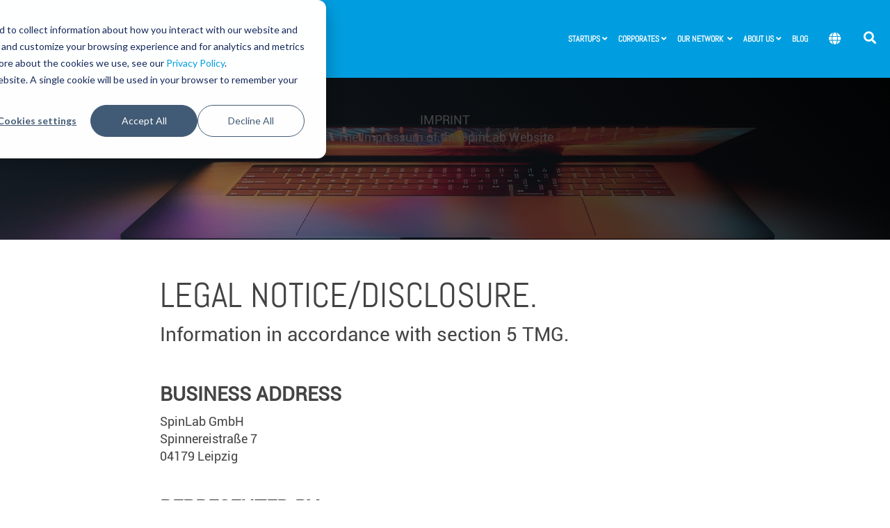

--- FILE ---
content_type: text/html; charset=UTF-8
request_url: https://www.spinlab.co/imprint
body_size: 14785
content:
<!doctype html><!--[if lt IE 7]> <html class="no-js lt-ie9 lt-ie8 lt-ie7" lang="en" > <![endif]--><!--[if IE 7]>    <html class="no-js lt-ie9 lt-ie8" lang="en" >        <![endif]--><!--[if IE 8]>    <html class="no-js lt-ie9" lang="en" >               <![endif]--><!--[if gt IE 8]><!--><html class="no-js" lang="en"><!--<![endif]--><head><script type="application/javascript" id="hs-cookie-banner-scan" data-hs-allowed="true" src="/_hcms/cookie-banner/auto-blocking.js?portalId=4877362&amp;domain=www.spinlab.co"></script>
    <meta charset="utf-8">
    <meta http-equiv="X-UA-Compatible" content="IE=edge,chrome=1">
    <meta name="author" content="SpinLab Accelerator | RootCamp AgTech &amp; Bioeconomy Hub | BITROAD Consulting | ExciteLab - HighTech Accelerator | Smart Infrastructure Ventures">
    <meta name="description" content="For those interested in the legal information behind the SpinLab, all relevant information can be found here on our imprint.">
    <meta name="generator" content="HubSpot">
    <title>Official Imprint of SpinLab</title>
    <link rel="shortcut icon" href="https://www.spinlab.co/hubfs/Logos/SpinLab/SpinLab%20Current%20Logos/spinlab_flocke.png">
    
<meta name="viewport" content="width=device-width, initial-scale=1">

    <script src="/hs/hsstatic/jquery-libs/static-1.4/jquery/jquery-1.11.2.js"></script>
<script>hsjQuery = window['jQuery'];</script>
    <meta property="og:description" content="For those interested in the legal information behind the SpinLab, all relevant information can be found here on our imprint.">
    <meta property="og:title" content="Official Imprint of SpinLab">
    <meta name="twitter:description" content="For those interested in the legal information behind the SpinLab, all relevant information can be found here on our imprint.">
    <meta name="twitter:title" content="Official Imprint of SpinLab">

    
<!--  Added by CookieBot integration -->
<script id="Cookiebot" src="https://consent.cookiebot.com/uc.js" data-cbid="80ed4cd2-3359-459d-ad7f-e38dcb2d5e8e" data-blockingmode="auto" type="text/javascript">
                </script>
<!-- /Added by CookieBot integration -->


    
    <style>
a.cta_button{-moz-box-sizing:content-box !important;-webkit-box-sizing:content-box !important;box-sizing:content-box !important;vertical-align:middle}.hs-breadcrumb-menu{list-style-type:none;margin:0px 0px 0px 0px;padding:0px 0px 0px 0px}.hs-breadcrumb-menu-item{float:left;padding:10px 0px 10px 10px}.hs-breadcrumb-menu-divider:before{content:'›';padding-left:10px}.hs-featured-image-link{border:0}.hs-featured-image{float:right;margin:0 0 20px 20px;max-width:50%}@media (max-width: 568px){.hs-featured-image{float:none;margin:0;width:100%;max-width:100%}}.hs-screen-reader-text{clip:rect(1px, 1px, 1px, 1px);height:1px;overflow:hidden;position:absolute !important;width:1px}
</style>


<style>

  




  
</style>


<style>
  
  .cta-primary,
  .cta-secondary,
  .cta-tertiary,
  .cta-outline-white{
    text-decoration: none; 
    line-height: 1;
    display: inline-block;
    
      font-family: 'Roboto', sans-serif;
    
  }
  
  
   /************************** 
   * PRIMARY CTA : USE -->  cta-primary
   * *****************************/
  
  .cta-primary,
  .hhs-header-menu .hs-menu-wrapper.hs-menu-flow-horizontal .mega-menu a.cta-primary{
   color: #ffffff !important;
   font-size: 17px;
   letter-spacing: 1px;
   text-transform: uppercase;
   padding: 15px 30px !important;
   -webkit-border-radius: 4px;
   border-radius: 4px;
   
   
    font-weight: bold;
   
   
   
      background-color: #009ee0;
   
    
   
   
   
    
   
     -webkit-box-shadow: 0 10px 20px 0 rgba(0, 0, 0,0.10);
     box-shadow: 0 10px 20px 0 rgba(0, 0, 0,0.10);
   
  }
  
  .cta-primary:hover {
   color: #ffffff !important;
   
   
      background-color: #009ee0;
   
    
   
     
   
    transform: scale(1.05);
   
   
   
  }
  
  /************************** 
   * SECONDARY CTA : USE -->  cta-secondary
   * *****************************/
 
  .cta-secondary,
  .hhs-header-menu .hs-menu-wrapper.hs-menu-flow-horizontal .mega-menu a.cta-secondary{
   color: #009ee0 !important;
   font-size: 15px;
   letter-spacing: 3px;
   text-transform: uppercase;
   padding: 20px 25px !important;
   -webkit-border-radius: 2px;
   border-radius: 2px;
   
   
    font-weight: bold;
   
   
   
    
   
   
   
      background-color: transparent;
      border: 4px solid #009ee0;
   
    
   
  }
  
  .cta-secondary:hover {
   color: #707173 !important;
   
   
    
   
     
   
    transform: scale(1.05);
   
   
   
      background-color: transparent;
      border: 4px solid #707173;
   
  }
  
  /************************** 
   * TERTIARY CTA : USE -->  cta-tertiary
   * *****************************/
 
  .cta-tertiary,
  .hhs-header-menu .hs-menu-wrapper.hs-menu-flow-horizontal .mega-menu a.cta-tertiary{
   color: #ffffff !important;
   font-size: 14px;
   letter-spacing: 2px;
   text-transform: uppercase;
   padding: 20px 20px !important;
   -webkit-border-radius: 2px;
   border-radius: 2px;
   
   
    font-weight: bold;
   
   
   
    
   
   
   
      background-color: transparent;
      border: 4px solid #ffffff;
   
    
   
  }
  
  .cta-tertiary:hover {
   color: #ffffff !important;
   
   
    
   
     
   
    transform: scale(1.05);
   
   
   
      background-color: transparent;
      border: 4px solid #ffffff;
   
  }
  
  
  /************************** 
   * WHITE OUTLINE BUTTON : USE -->  cta-outline-white
   * *****************************/
 
  .cta-outline-white {
   color: #fff !important;
   font-size: 14px;
   letter-spacing: 2px;
   text-transform: uppercase;
   padding: 16px 20px;
   -webkit-border-radius: 2px;
   border-radius: 2px;
   
   
    font-weight: bold;
   
    
    background-color: transparent;
    border: 2px solid #fff;
  }
  
  .cta-outline-white:hover {
     
   
    transform: scale(1.05);
   
  }
  
  /************************** 
   * FORM SUBMIT BUTTON : --> DEFAULT
   * *****************************/
  .hs-button.primary,
  .hhs-form-con .hs-button.primary {
   color: #ffffff !important;
   font-size: 14px;
   letter-spacing: 2px;
   text-transform: uppercase;
   padding: 20px 20px;
   -webkit-border-radius: 2px;
   border-radius: 2px;
   border: none;
    -webkit-appearance: button;
   -webkit-transition: all 0.4s ease-in-out;
   -moz-transition: all 0.4s ease-in-out;
   -o-transition: all 0.4s ease-in-out;
   -ms-transition: all 0.4s ease-in-out;
   transition: all 0.4s ease-in-out;
   cursor: pointer;
   display: inline-block;
   margin: 0px;
    
   
    font-weight: bold;
   
   
   
    
   
   
   
      background-color: transparent;
      border: 4px solid #FFFFFF;
   
    
   
  }
  .hs-button.primary:hover,
  .hhs-form-con .hs-button.primary:hover {
   color: #ffffff !important;
   
   
    
   
     
   
    transform: scale(1.05);
   
   
   
      background-color: transparent;
      border: 4px solid #FFFFFF;
   
  }
  
  /************************** 
   * FORM SUBMIT BUTTON : --> ALTERNATIVE
   * *****************************/
 
  .submit-alt .hs-button.primary {
   color: #009ee0 !important;
   font-size: 14px;
   letter-spacing: 2px;
   text-transform: uppercase;
   padding: 20px 20px;
   -webkit-border-radius: 2px;
   border-radius: 2px;
   border: none;
   margin: 0px;
   
   
    font-weight: bold;
   
   
   
    
   
   
   
      background-color: transparent;
      border: 4px solid #009ee0;
   
    
   
     -webkit-box-shadow: none;
     box-shadow: none;
   
  }
  
  .submit-alt .hs-button.primary:hover {
   color: #009ee0 !important;
   
   
    
   
     
   
    transform: scale(1.05);
   
   
   
      background-color: transparent;
      border: 4px solid #009ee0;
   
  }
  .hs-button.primary:focus { outline: none;}
  
  
  /************************** 
   * TYPOGRAPHY
   * *****************************/
  
  
    
      @font-face {
      font-family: 'Abel'; src:
      url('?') format('eot'),
      url('') format('woff'),
      url('https://www.spinlab.co/hubfs/CLEAN6%20Base%20Media/Abel-Regular.ttf') format('truetype');
      }
    
      @font-face {
      font-family: 'Roboto'; src:
      url('?') format('eot'),
      url('') format('woff'),
      url('https://www.spinlab.co/hubfs/CLEAN6%20Base%20Media/Roboto-Regular.ttf') format('truetype');
      }
    
  
  
  h1 {
   font-size: 90px;
   font-weight: 400;
   color: #444444;
   text-transform: uppercase;
   letter-spacing: 5px;
   line-height: 1.2em;
   
    font-family: 'Abel', sans-serif;
   
  }
  h2 {
   font-size: 50px;
   font-weight: 400;
   color: #434343;
   text-transform: uppercase;
   letter-spacing: 0px;
   line-height: 1.2em;
   
    font-family: 'Abel', sans-serif;
   
  }
  h3 {
   font-size: 37px;
   font-weight: 400;
   color: #444444;
   text-transform: uppercase;
   letter-spacing: 0px;
   line-height: 1.2em;
   
    font-family: 'Abel', sans-serif;
   
  }
  h4 {
   font-size: 28px;
   font-weight: 400;
   color: #444444;
   text-transform: none;
   letter-spacing: 0px;
   line-height: 1.2em;
   
    font-family: 'Roboto', sans-serif;
   
  }
  h5 {
   font-size: 21px;
   font-weight: 400;
   color: #444444;
   text-transform: uppercase;
   letter-spacing: 0px;
   line-height: 1.2em;
   
    font-family: 'Roboto', sans-serif;
   
  }
  h6 {
   font-size: 12px;
   font-weight: 900;
   color: #33475b;
   text-transform: uppercase;
   letter-spacing: 1px;
   line-height: 1.2em;
   
    font-family: 'Roboto', sans-serif;
   
  }
  label {
   font-size: 11px;
   font-weight: 900;
   color: #999999;
   text-transform: uppercase;
   letter-spacing: 1px;
   line-height: 1.2em;
   
    font-family: 'Roboto', sans-serif;
   
  }
  blockquote,
  blockquote p{
   font-size: 24px;
   font-weight: 300;
   color: ;
   text-transform: none;
   letter-spacing: 0px;
   line-height: 1.444em;
   
    font-family: 'Roboto', sans-serif;
   
  }
  body, p {
   font-size: 18px;
   font-weight: 300;
   color: #444444;
   letter-spacing: 0px;
   margin-bottom: 10px;
   line-height: 1.444em;
   
    font-family: 'Roboto', sans-serif;
   
  }
  body input[type="text"],
  body input[type="password"], 
  body input[type="datetime"], 
  body input[type="datetime-local"], 
  body input[type="date"], 
  body input[type="month"], 
  body input[type="time"], 
  body input[type="week"], 
  body input[type="number"], 
  body input[type="email"], 
  body input[type="url"], 
  body input[type="search"], 
  body input[type="tel"], 
  body input[type="color"],
  body input[type="file"],
  body textarea,
  body select {
   font-size: 18px;
   font-weight: 300;
   color: #444444;
   letter-spacing: 0px;
   margin-bottom: 10px;
   line-height: 1.444em;
    border: 1px solid #ddd;
   
    font-family: 'Roboto', sans-serif;
   
  }
  li {
   font-size: 16px;
   font-weight: 300;
   color: #444444;
   letter-spacing: 0px;
   margin-bottom: 5px;
   line-height: 1.444em;
   
    font-family: 'Roboto', sans-serif;
   
  }
  blockquote {
    line-height: 1.444em;
  }
  
  /** MEGA MENU FONT SIZE **/
  
  .custom-menu-primary .hs-menu-wrapper .mega-menu > ul > li,
  .custom-menu-primary .mega-menu .hs-menu-wrapper>ul>li,
  .hhs-header-menu .hs-menu-wrapper.hs-menu-flow-horizontal .mega-menu .hs-menu-flow-vertical ul li a,
  .hhs-header-menu .hs-menu-wrapper.hs-menu-flow-horizontal .mega-menu .widget-type-post_listing ul li a{
    font-size: 16px !important;
  }
  
  /** HEADER AND FOOTER NAV FONT- FAMILY **/
  
  .hhs-hat-menu .hs-menu-wrapper.hs-menu-flow-horizontal>ul li a,
  .hhs-header-menu .hs-menu-wrapper.hs-menu-flow-horizontal>ul li a {
    font-family: 'Abel', sans-serif;
  }
  .hhs-foot-nav-col .hs-menu-wrapper.hs-menu-flow-horizontal > ul li a {
    font-family: 'Abel', sans-serif;
  }
  
  
  @media (max-width: 768px) {
    h1 {font-size: 60px;}
    h2 {font-size: 39px;}
    h3 {font-size: 31px;}
    h4 {font-size: 25px;}
    h5 {font-size: 20px;}
    body, p {font-size: 16px;}
    li {font-size: 16px;}
    label {font-size: 11px;}
  }
  
  @media (max-width: 575px) {
    h1 {font-size: 50px;}
    h2 {font-size: 33px;}
    h3 {font-size: 27px;}
    h4 {font-size: 23px;}
    h5 {font-size: 19px;}
    body, p {font-size: 16px;}
    li {font-size: 16px;}
    label {font-size: 11px;}
  }
  
  h1, h2, h3, h4, h5, p, li, span {
   text-rendering: optimizelegibility;
    margin-top: 0px;
  }
  
  /************************** 
   * UI ELEMENTS
   * *****************************/
  
  .hhs-divider {
    border-bottom: 2px solid #009ee0;
    width: 50px;
    margin: 0 0 50px 0;
  }
  .fa,.fal,.fab,.fas,.far{
      color: #009ee0;
  }
  .hhs-icon-con svg {
    fill: #009ee0;
  }
  
  .hs-search-highlight,
  .blog-listing-wrapper .post-listing .post-item .post-body a,
  .blog-post-wrapper .post-body a, 
  a {
   color: #009ee0;
  }
  .hs-search-results__title:hover,
  .blog-listing-wrapper .post-listing .post-item .post-body a:hover,
  .blog-post-wrapper .post-body a:hover,
  a:hover,a:focus  {
   color: #009ee0;
  }
  
  .hhs-search-modal button {
   background-color:  #009ee0;
  }

  
  /************************** 
   * BLOG
   * *****************************/
  .blog-post-wrapper h1,
  .blog-listing-wrapper .post-listing .post-item h2 {
    font-size: 50px;
  }
  
  .blog-post-wrapper h1 a,
  .blog-listing-wrapper .post-listing .post-item h2 a {
    color: #444444;
  }
  
  .blog-post-wrapper h1 a:hover,
  .blog-listing-wrapper .post-listing .post-item h2 a:hover {
    color: #00a4bd;
  }
  
  /* POST CONTENT */
  
  .blog-post-wrapper .post-body p {
   font-size: 18px;
   font-weight: 300;
   color: #444444;
   letter-spacing: 0px;
   margin-bottom: 10px;
   line-height: 1.6em;
   
    font-family: '', Arial, sans-serif;
   
  }
  p.author-bio-short {
   color: #444444;
  }
  
  /* SIDE BAR */
  
  .hs-rss-module a.hs-rss-title {
    color: #444444;
  }
  .hs-rss-module a.hs-rss-title:hover {
   color: #00a4bd;
  }
  
  .hhs-blog-sidebar .hs-rss-item {
    background-color: #f2f5f8;
  }
  
  .hhs-blog-sidebar .hs-rss-item .hs-rss-byline .hs-rss-date,
  .hhs-blog-sidebar .hs-rss-item .hs-rss-description p {
    color: #666666;
  }
  
  @media (max-width: 768px) {
    .blog-post-wrapper h1,
    .blog-listing-wrapper .post-listing .post-item h2 {
      font-size: 50px;
    }
    .blog-post-wrapper .post-body p {
      font-size: 16px;
    }
  }
  
  a.topic-link {
    background-color: #707173;
    color: #FFFFFF;
    font-size: 10px;
  }
  
  a.topic-link:hover {
    background-color: #009ee0;
    color: #FFFFFF;
  }
  
  @media (max-width: 575px) {
    .blog-post-wrapper h1,
    .blog-listing-wrapper .post-listing .post-item h2 {
      font-size: 50px;
    }
    .blog-post-wrapper .post-body p {
      font-size: 16px;
    }
  }
  
</style>

<link rel="stylesheet" href="https://www.spinlab.co/hubfs/hub_generated/module_assets/1/32959290426/1740836621675/module_SpinLab-_Global_-_Header.min.css">

<style>
  .hhs-header-mod {
    background-color: rgba(0, 158, 224, 1);
    padding: 10px 0; 
  }
  .hhs-header-mod.hhs-alt-nav .logo-sticky,
  .logo-standard  {
    max-width: 293px;
    float: left;
  }
  .hhs-header-mod.hhs-alt-nav.sticky-menu.active .logo-sticky,
  .logo-sticky  {
    max-width: 210px;
    float: left;
  }
  
  .hhs-header-logo {
    padding-top:  0px;
  }
  
  .hhs-header-mod .hhs-nav {
    height: 60px;
    display: table;
  }
  .custom-menu-primary .hs-menu-wrapper > ul > li {
    margin-left: 5px;
  }
  .hhs-header-menu .hs-menu-wrapper.hs-menu-flow-horizontal>ul li a,
  .hhs-header-search a i{
    color: rgba(255, 255, 255, 1) !important;
    text-transform: uppercase;
  }
  .hhs-lang-switch .globe_class:before{
    color: rgba(255, 255, 255, 1) !important;
  }
  .hhs-header-menu .hs-menu-wrapper.hs-menu-flow-horizontal>ul li a:hover,
  .hhs-header-search a i:hover,
  .hhs-lang-switch .globe_class:hover{
    color: rgba(250, 186, 0, 1) !important;
  }
  .lang_list_class li,
  .custom-menu-primary .hs-menu-wrapper > ul ul{
     background: #FFFFFF !important;
  }
  .custom-menu-primary .hs-menu-wrapper > ul > li > ul:before{
     color: #FFFFFF !important;
  }
  .hhs-lang-switch .lang_list_class:after {
   border-bottom-color: #FFFFFF !important;
  }
  .custom-menu-primary .hs-menu-wrapper > ul li a, 
  .hs-menu-wrapper.hs-menu-flow-horizontal > ul li.hs-item-has-children ul.hs-menu-children-wrapper li a,
  .hhs-lang-switch .lang_list_class li a {
    color: #444444 !important;
    font-size: 12px !important;
  }
  .hhs-lang-switch .lang_list_class li a:hover,
  .custom-menu-primary .hs-menu-wrapper > ul ul li a:hover {
   background-color:  #009ee0;
  }
  .hhs-lang-switch .lang_list_class li a:hover,
  .custom-menu-primary .hs-menu-wrapper > ul li.hs-item-has-children ul.hs-menu-children-wrapper li a:hover {
   color: #fff !important;
  }
  .custom-menu-primary .hs-menu-wrapper > ul li.hs-item-has-children ul.hs-menu-children-wrapper li.active a:hover {
    color: #444444 !important;
  }
  
  /*** MOBILE HAMBURGER ***/
  .hamburger-inner, .hamburger-inner::before, .hamburger-inner::after,
  .hamburger.is-active .hamburger-inner,
  .hamburger.is-active .hamburger-inner::before,
  .hamburger.is-active .hamburger-inner::after {
    background-color: rgba(255, 255, 255, 1); 
  }
  
  /*** STICKY HEADER ***/
  .hhs-header-mod.hhs-alt-nav.sticky-menu,
  .hhs-header-mod.sticky-menu {
    background-color: rgba(255, 255, 255, 0.90);
  }
  .sticky-menu.active {
    background-color: rgba(255, 255, 255, 0.90);
  }
  .hhs-header-mod.hhs-alt-nav .hhs-header-menu .hs-menu-wrapper.hs-menu-flow-horizontal>ul li a,
  .hhs-header-mod.hhs-alt-nav .hhs-header-search a i,
  .hhs-header-mod.hhs-alt-nav .hhs-lang-switch .globe_class:before,
  .sticky-menu .hhs-header-menu .hs-menu-wrapper.hs-menu-flow-horizontal>ul li a,
  .sticky-menu .hhs-header-search a i,
  .sticky-menu .hhs-lang-switch .globe_class:before{
    color: rgba(68, 68, 68, 1) !important;
  }
  .hhs-header-mod.hhs-alt-nav .hhs-header-menu .hs-menu-wrapper.hs-menu-flow-horizontal .hs-menu-depth-1:first-child:hover,
  .hhs-header-mod.hhs-alt-nav .hhs-header-search a i:hover,
  .hhs-header-mod.hhs-alt-nav .hhs-lang-switch .globe_class:before,
  .sticky-menu .hhs-header-menu .hs-menu-wrapper.hs-menu-flow-horizontal .hs-menu-depth-1:first-child:hover,
  .sticky-menu .hhs-header-search a i:hover,
  .sticky-menu .hhs-lang-switch .globe_class:before{
    color: rgba(0, 158, 224, 1) !important;
  }
  
  .hhs-header-mod.hhs-alt-nav .hamburger-inner, .hhs-header-mod.hhs-alt-nav .hamburger-inner::before, .hhs-header-mod.hhs-alt-nav .hamburger-inner::after,
  .hhs-header-mod.hhs-alt-nav .hamburger.is-active .hamburger-inner,
  .hhs-header-mod.hhs-alt-nav .hamburger.is-active .hamburger-inner::before,
  .hhs-header-mod.hhs-alt-nav .hamburger.is-active .hamburger-inner::after,
  .sticky-menu .hamburger-inner, .sticky-menu .hamburger-inner::before, .sticky-menu .hamburger-inner::after,
  .sticky-menu .hamburger.is-active .hamburger-inner,
  .sticky-menu .hamburger.is-active .hamburger-inner::before,
  .sticky-menu .hamburger.is-active .hamburger-inner::after {
    background-color: rgba(0, 158, 224, 1); 
  }
  .hhs-header-mod.sticky-menu .hhs-nav {
    height: 30px;
  }
  
  
  
  .hhs-header-menu .hs-menu-wrapper.hs-menu-flow-horizontal>ul li a {
    font-size: 12px !important;
    font-weight: bold;
  }
  .hhs-hat-pull-down,
  .hhs-header-hat {
   background-color: #33475b; 
  }
  .hhs-hat-pull-down i,
  .hhs-hat-menu .hs-menu-wrapper.hs-menu-flow-horizontal>ul li a {
   font-size: 10px !important;
    
  }
  
  
  /*** MEGA MENU ***/
  
  
   /** TABLET CSS **/
  @media (max-width: 768px) {
    .custom-menu-primary .hs-menu-wrapper > ul {
       margin-top: 10px !important;
    }
    .custom-menu-primary .hs-menu-wrapper > ul,
    .custom-menu-primary .hs-menu-wrapper > ul li.active a:hover{
      background-color:  #FFFFFF !important;
    }
    .hhs-header-menu .hs-menu-wrapper.hs-menu-flow-horizontal>ul li a:hover,
    .custom-menu-primary .hs-menu-wrapper > ul li.active a:hover,
    .hhs-header-menu .hs-menu-wrapper.hs-menu-flow-horizontal>ul li a {
      color:  #444444 !important;
    }
    .custom-menu-primary .hs-menu-wrapper > ul li{
      
        border-top: 1px solid rgba(0, 0, 0, .1) !important; 
      
    }
    .custom-menu-primary .hs-menu-wrapper > ul ul li{
      
        background-color: rgba(0, 0, 0, .05);
      
    }
  }
  
  /** MOBILE CSS **/
  @media (max-width: 575px) {
    .logo-standard, .logo-sticky {
      max-width: 240px !important;
    }
  }
  
</style>

<link rel="stylesheet" href="/hs/hsstatic/cos-LanguageSwitcher/static-1.336/sass/LanguageSwitcher.css">
<link rel="stylesheet" href="https://www.spinlab.co/hubfs/hub_generated/template_assets/1/28376706277/1740600889017/template_morphext.min.css">
<link rel="stylesheet" href="https://www.spinlab.co/hubfs/hub_generated/module_assets/1/28376417091/1740836437110/module_CLEAN_6_-_Hero_-_Banner.min.css">

<style>
  #hs_cos_wrapper_widget_29902753777 .hhs-hero-mod {
    padding-top: 100px;
    padding-bottom:  100px;
     
      z-index: 1;
    
    
        background-repeat: no-repeat;
        background-size: cover;
      
    
    
    
        
  }
 
  
  #hs_cos_wrapper_widget_29902753777 .hhs-hero-mod .first-col {
    text-align:  center;
  }
  
  #hs_cos_wrapper_widget_29902753777 .hhs-hero-mod .row {
    margin-top:  60px;
  }
  
  /** IF FULLSCREEN BACKGROUND IS ON **/


  
  /*** HERO OVERLAY COLOR ***/
  #hs_cos_wrapper_widget_29902753777 .hhs-hero-overlay {
    
    
      background-color: #33475b;
      background: -moz-linear-gradient(45deg, rgba(51, 71, 91,0.40) 0%, rgba(0, 0, 0,1) 100%);
      background: -webkit-linear-gradient(45deg, rgba(51, 71, 91,0.40) 0%, rgba(0, 0, 0,1) 100%);
      background: linear-gradient (45deg, rgba(51, 71, 91,0.40) 0%, rgba(0, 0, 0,1) 100%);
    
  }
  
  /*** COLUMN 1 STYLE ***/
  #hs_cos_wrapper_widget_29902753777 .hhs-hero-mod .first-col .hhs-col-inner {
    text-align:  center;
    
    
    
  }
  
  /*** COLUMN 2 STYLE ***/
  #hs_cos_wrapper_widget_29902753777 .hhs-hero-mod .second-col .hhs-col-inner {
    text-align:  left;
    
    
    
  }
  
  #hs_cos_wrapper_widget_29902753777 .first-col .hhs-rich-text h1, #hs_cos_wrapper_widget_29902753777 .first-col .hhs-rich-text h2,#hs_cos_wrapper_widget_29902753777 .first-col .hhs-rich-text h3, #hs_cos_wrapper_widget_29902753777 .first-col .hhs-rich-text h4, #hs_cos_wrapper_widget_29902753777 .first-col .hhs-rich-text h5, #hs_cos_wrapper_widget_29902753777 .first-col .hhs-rich-text h6, #hs_cos_wrapper_widget_29902753777 .first-col .hhs-rich-text p, #hs_cos_wrapper_widget_29902753777 .first-col .hhs-rich-text span, #hs_cos_wrapper_widget_29902753777 .first-col .hhs-rich-text label, #hs_cos_wrapper_widget_29902753777 .first-col .hhs-rich-text li {
    color: #ffffff;
  }
  
  #hs_cos_wrapper_widget_29902753777 .second-col .hhs-rich-text h1, #hs_cos_wrapper_widget_29902753777 .second-col .hhs-rich-text h2,#hs_cos_wrapper_widget_29902753777 .second-col .hhs-rich-text h3, #hs_cos_wrapper_widget_29902753777 .second-col .hhs-rich-text h4, #hs_cos_wrapper_widget_29902753777 .second-col .hhs-rich-text h5, #hs_cos_wrapper_widget_29902753777 .second-col .hhs-rich-text h6, #hs_cos_wrapper_widget_29902753777 .second-col .hhs-rich-text p, #hs_cos_wrapper_widget_29902753777 .second-col .hhs-rich-text span, #hs_cos_wrapper_widget_29902753777 .second-col .hhs-rich-text label, #hs_cos_wrapper_widget_29902753777 .second-col .hhs-rich-text li {
    color: #ffffff;
  }
  #hs_cos_wrapper_widget_29902753777 .first-col .hhs-form-con { 
    
      margin-left: 0px;
      margin-right: auto;
    
  }
  
  #hs_cos_wrapper_widget_29902753777 .second-col .hhs-form-con { 
    
      margin-left: 0px;
      margin-right: auto;
    
  }
  
  #hs_cos_wrapper_widget_29902753777 .first-col .hhs-form-con {
   max-width:  100%;
  }
  
  #hs_cos_wrapper_widget_29902753777 .second-col .hhs-form-con {
   max-width:  100%;
  }
  
  /** VIDEO STYLE **/
  
  
  
  /** TABLET CSS **/
  @media (max-width: 768px) {
    #hs_cos_wrapper_widget_29902753777 .hhs-hero-mod {
      padding-top: 100px;
      padding-bottom: 100px;
    }
  }
  
  /** MOBILE CSS **/
  @media (max-width: 575px) {
    #hs_cos_wrapper_widget_29902753777 .hhs-hero-mod {
      padding-top: 50px;
      padding-bottom: 50px;
    }
    #hs_cos_wrapper_widget_29902753777 .hhs-hero-mod .first-col {
      text-align:  center;
    }
    #hs_cos_wrapper_widget_29902753777 .hhs-hero-mod .second-col {
      text-align:  center;
    }
    
  }
</style>


<link rel="stylesheet" href="https://www.spinlab.co/hubfs/hub_generated/template_assets/1/28376540084/1740600883778/template_clean-modal.min.css">
<link rel="stylesheet" href="https://www.spinlab.co/hubfs/hub_generated/module_assets/1/28376499104/1740836460794/module_CLEAN_6_-_Row_-_Multi-Column_Content.min.css">

<style>
  #hs_cos_wrapper_widget_29902753778 {
     
  }
  
  #hs_cos_wrapper_widget_29902753778 .hhs-text-mod {
      padding-top: 50px;
      padding-bottom:  50px;
    
      background-color: rgba(255, 255, 255, 1);
    
    
    
    
  }
  
  /** DIVIDER STYLES **/
  #hs_cos_wrapper_widget_29902753778 .c1 .hhs-divider{
    
    
    
      margin: 0 0 50px;
    
    
  }
  #hs_cos_wrapper_widget_29902753778 .c2 .hhs-divider{
    
    
      margin: 0 auto 50px;
    
    
    
  }
  #hs_cos_wrapper_widget_29902753778 .c3 .hhs-divider{
    
    
      margin: 0 auto 50px;
    
    
    
  }
  #hs_cos_wrapper_widget_29902753778 .c4 .hhs-divider{
    
    
      margin: 0 auto 50px;
    
    
    
  }
  
  /** TEXT STYLES **/
  #hs_cos_wrapper_widget_29902753778 .hhs-rich-text.c1, #hs_cos_wrapper_widget_29902753778 .hhs-rich-text.c1 h1, #hs_cos_wrapper_widget_29902753778 .hhs-rich-text.c1 h2,#hs_cos_wrapper_widget_29902753778 .hhs-rich-text.c1 h3, #hs_cos_wrapper_widget_29902753778 .hhs-rich-text.c1 h4, #hs_cos_wrapper_widget_29902753778 .hhs-rich-text.c1 h5, #hs_cos_wrapper_widget_29902753778 .hhs-rich-text.c1 h6, #hs_cos_wrapper_widget_29902753778 .hhs-rich-text.c1 p, #hs_cos_wrapper_widget_29902753778 .hhs-rich-text.c1 span, #hs_cos_wrapper_widget_29902753778 .hhs-rich-text.c1 li, #hs_cos_wrapper_widget_29902753778 .hhs-rich-text.c1 blockquote {
    
    text-align: left;
  }
  
  
  
   #hs_cos_wrapper_widget_29902753778 .hhs-rich-text.c2,#hs_cos_wrapper_widget_29902753778 .hhs-rich-text.c2 h1, #hs_cos_wrapper_widget_29902753778 .hhs-rich-text.c2 h2,#hs_cos_wrapper_widget_29902753778 .hhs-rich-text.c2 h3, #hs_cos_wrapper_widget_29902753778 .hhs-rich-text.c2 h4, #hs_cos_wrapper_widget_29902753778 .hhs-rich-text.c2 h5, #hs_cos_wrapper_widget_29902753778 .hhs-rich-text.c2 h6, #hs_cos_wrapper_widget_29902753778 .hhs-rich-text.c2 p, #hs_cos_wrapper_widget_29902753778 .hhs-rich-text.c2 span, #hs_cos_wrapper_widget_29902753778 .hhs-rich-text.c2 li, #hs_cos_wrapper_widget_29902753778 .hhs-rich-text.c2 blockquote {
    
    text-align: center;
  }
  
  
  
   #hs_cos_wrapper_widget_29902753778 .hhs-rich-text.c3 , #hs_cos_wrapper_widget_29902753778 .hhs-rich-text.c3 h1, #hs_cos_wrapper_widget_29902753778 .hhs-rich-text.c3 h2,#hs_cos_wrapper_widget_29902753778 .hhs-rich-text.c3 h3, #hs_cos_wrapper_widget_29902753778 .hhs-rich-text.c3 h4, #hs_cos_wrapper_widget_29902753778 .hhs-rich-text.c3 h5, #hs_cos_wrapper_widget_29902753778 .hhs-rich-text.c3 h6, #hs_cos_wrapper_widget_29902753778 .hhs-rich-text.c3 p, #hs_cos_wrapper_widget_29902753778 .hhs-rich-text.c3 span, #hs_cos_wrapper_widget_29902753778 .hhs-rich-text.c3 li, #hs_cos_wrapper_widget_29902753778 .hhs-rich-text.c3 blockquote {
    
    text-align: center;
  }
  
  
  
   #hs_cos_wrapper_widget_29902753778 .hhs-rich-text.c4, #hs_cos_wrapper_widget_29902753778 .hhs-rich-text.c4 h1, #hs_cos_wrapper_widget_29902753778 .hhs-rich-text.c4 h2,#hs_cos_wrapper_widget_29902753778 .hhs-rich-text.c4 h3, #hs_cos_wrapper_widget_29902753778 .hhs-rich-text.c4 h4, #hs_cos_wrapper_widget_29902753778 .hhs-rich-text.c4 h5, #hs_cos_wrapper_widget_29902753778 .hhs-rich-text.c4 h6, #hs_cos_wrapper_widget_29902753778 .hhs-rich-text.c4 p, #hs_cos_wrapper_widget_29902753778 .hhs-rich-text.c4 span, #hs_cos_wrapper_widget_29902753778 .hhs-rich-text.c4 li, #hs_cos_wrapper_widget_29902753778 .hhs-rich-text.c4 blockquote {
    
    text-align: center;
  }
  
  
  
   #hs_cos_wrapper_widget_29902753778 .inner-shadow {
    -webkit-box-shadow:inset 0 0 20px 1px rgba(0, 0, 0,0.10);
    box-shadow:inset 0 0 20px 1px rgba(0, 0, 0, 0.10);
  }

   #hs_cos_wrapper_widget_29902753778 .outer-shadow {
   -webkit-box-shadow: 0 0 20px 1px rgba(0, 0, 0, 0.10);
    box-shadow: 0 0 20px 1px rgba(0, 0, 0, 0.10);   
    z-index: 1;
    position: relative;
  }
  
  #hs_cos_wrapper_widget_29902753778 .hhs-form-con.c1 {
    max-width: 100%;
    
      margin-left: 0px;
    
  }
  #hs_cos_wrapper_widget_29902753778 .hhs-form-con.c2 {
    max-width: 100%;
    
  }
  #hs_cos_wrapper_widget_29902753778 .hhs-form-con.c3 {
    max-width: 100%;
    
  }
  #hs_cos_wrapper_widget_29902753778 .hhs-form-con.c4 {
    max-width: 100%;
    
  }
  
  #hs_cos_wrapper_widget_29902753778 .hhs-form-con.c1 .hs-submit {text-align: left;}
  #hs_cos_wrapper_widget_29902753778 .hhs-form-con.c2 .hs-submit {text-align: left;}
  #hs_cos_wrapper_widget_29902753778 .hhs-form-con.c3 .hs-submit {text-align: left;}
  #hs_cos_wrapper_widget_29902753778 .hhs-form-con.c4 .hs-submit {text-align: left;}
  
  /*** HERO OVERLAY COLOR ***/
  #hs_cos_wrapper_widget_29902753778 .hhs-row-overlay {
    
    
  }
  
  /*** PULL UP CONTENT OPTION ***/
  
  
  
  /** VIDEO STYLE **/
  
  
  
  
  
  /*** MODAL STYLE */
  #tmp1_widget_29902753778.hhs-modal {
   text-align: left;
  }
  #tmp2_widget_29902753778.hhs-modal {
   text-align: left;
  }
  #tmp3_widget_29902753778.hhs-modal {
   text-align: left;
  }
  #tmp4_widget_29902753778.hhs-modal {
   text-align: left;
  }
  
  /** TABLET CSS **/
  @media (max-width: 768px) {
    #hs_cos_wrapper_widget_29902753778 .hhs-text-mod {
      padding-top: 50px;
      padding-bottom: 50px;
    }
    
  }
  
  /** MOBILE CSS **/
  @media (max-width: 575px) {
    #hs_cos_wrapper_widget_29902753778 .hhs-text-mod {
      padding-top: 25px;
      padding-bottom: 25px;
      text-align: left;
    }
    #hs_cos_wrapper_widget_29902753778 .hhs-rich-text.c1 h1, #hs_cos_wrapper_widget_29902753778 .hhs-rich-text.c1 h2,#hs_cos_wrapper_widget_29902753778 .hhs-rich-text.c1 h3, #hs_cos_wrapper_widget_29902753778 .hhs-rich-text.c1 h4, #hs_cos_wrapper_widget_29902753778 .hhs-rich-text.c1 h5, #hs_cos_wrapper_widget_29902753778 .hhs-rich-text.c1 h6, #hs_cos_wrapper_widget_29902753778 .hhs-rich-text.c1 p, #hs_cos_wrapper_widget_29902753778 .hhs-rich-text.c1 span, #hs_cos_wrapper_widget_29902753778 .hhs-rich-text.c1 li {
      text-align: left;
    }
    #hs_cos_wrapper_widget_29902753778 .hhs-rich-text.c2 h1, #hs_cos_wrapper_widget_29902753778 .hhs-rich-text.c2 h2,#hs_cos_wrapper_widget_29902753778 .hhs-rich-text.c2 h3, #hs_cos_wrapper_widget_29902753778 .hhs-rich-text.c2 h4, #hs_cos_wrapper_widget_29902753778 .hhs-rich-text.c2 h5, #hs_cos_wrapper_widget_29902753778 .hhs-rich-text.c2 h6, #hs_cos_wrapper_widget_29902753778 .hhs-rich-text.c2 p, #hs_cos_wrapper_widget_29902753778 .hhs-rich-text.c2 span, #hs_cos_wrapper_widget_29902753778 .hhs-rich-text.c2 li {
      text-align: center;
    }
    #hs_cos_wrapper_widget_29902753778 .hhs-rich-text.c3 h1, #hs_cos_wrapper_widget_29902753778 .hhs-rich-text.c3 h2,#hs_cos_wrapper_widget_29902753778 .hhs-rich-text.c3 h3, #hs_cos_wrapper_widget_29902753778 .hhs-rich-text.c3 h4, #hs_cos_wrapper_widget_29902753778 .hhs-rich-text.c3 h5, #hs_cos_wrapper_widget_29902753778 .hhs-rich-text.c3 h6, #hs_cos_wrapper_widget_29902753778 .hhs-rich-text.c3 p, #hs_cos_wrapper_widget_29902753778 .hhs-rich-text.c3 span, #hs_cos_wrapper_widget_29902753778 .hhs-rich-text.c3 li {
      text-align: center;
    }
    #hs_cos_wrapper_widget_29902753778 .hhs-rich-text.c4 h1, #hs_cos_wrapper_widget_29902753778 .hhs-rich-text.c4 h2,#hs_cos_wrapper_widget_29902753778 .hhs-rich-text.c4 h3, #hs_cos_wrapper_widget_29902753778 .hhs-rich-text.c4 h4, #hs_cos_wrapper_widget_29902753778 .hhs-rich-text.c4 h5, #hs_cos_wrapper_widget_29902753778 .hhs-rich-text.c4 h6, #hs_cos_wrapper_widget_29902753778 .hhs-rich-text.c4 p, #hs_cos_wrapper_widget_29902753778 .hhs-rich-text.c4 span, #hs_cos_wrapper_widget_29902753778 .hhs-rich-text.c4 li {
      text-align: center;
    }
    #hs_cos_wrapper_widget_29902753778 .hhs-divider{
      
      
        margin-left: 0 !important;
        float: none;
      
      
    }
    #hs_cos_wrapper_widget_29902753778 .hhs-form-con.c1 {max-width: 100% !important;}
    #hs_cos_wrapper_widget_29902753778 .hhs-form-con.c2 {max-width: 100% !important;}
    #hs_cos_wrapper_widget_29902753778 .hhs-form-con.c3 {max-width: 100% !important;}
    #hs_cos_wrapper_widget_29902753778 .hhs-form-con.c4 {max-width: 100% !important;}
    
    
  }
</style>

<link rel="stylesheet" href="https://www.spinlab.co/hubfs/hub_generated/module_assets/1/30959427164/1740836576930/module_SpinLab_Global_-_Footer_6-1.min.css">
<style>
  #hs_cos_wrapper_module_159255949638674 .hhs-footer-mod {
    background-color: #35383c;
    padding-top: 100px;
    padding-bottom: 100px;
  }

  /** NAVIGATION COLUMNS STYLE **/
  .hhs-foot-base-nav .hs-menu-wrapper.hs-menu-flow-horizontal > ul li a,
  .hhs-foot-nav-col .hs-menu-wrapper.hs-menu-flow-horizontal>ul li.hs-item-has-children ul.hs-menu-children-wrapper li a,
  .hhs-foot-nav-col .hs-menu-wrapper.hs-menu-flow-horizontal > ul li a {
    color: #ffffff !important;
  }
  .hhs-foot-base-nav .hs-menu-wrapper.hs-menu-flow-horizontal > ul li a:hover,
  .hhs-foot-nav-col .hs-menu-wrapper.hs-menu-flow-horizontal>ul li.hs-item-has-children ul.hs-menu-children-wrapper li a:hover,
  .hhs-foot-nav-col .hs-menu-wrapper.hs-menu-flow-horizontal > ul li a:hover {
    color: #009ee0  !important;
  }
  .foot-nav-title,
  .hhs-foot-rss h5,
  .hhs-foot-nav-col h5 {
    margin-bottom: 30px;
    color: #ffffff;
  }
  .hhs-foot-nav-col .hs-menu-wrapper.hs-menu-flow-horizontal > ul li a {
    font-size: 13px !important;
    color:#fff !important;
  }
  
    .hhs-foot-nav-col .hs-menu-wrapper.hs-menu-flow-horizontal > ul li a:hover {
    color:#009ee0 !important;
  }

  .hhs-foot-rss .hs_cos_wrapper_type_inline_rich_text p,
  .hhs-foot-rss .hs_cos_wrapper_type_inline_rich_text l1,
  .hhs-foot-rss .hs_cos_wrapper_type_inline_rich_text span,
  .hhs-foot-rss .hs_cos_wrapper_type_inline_rich_text *,
  .hhs-foot-rss *{
    color: #ffffff;
  }
  
  .hhs-foot-base-nav .hs-menu-wrapper.hs-menu-flow-horizontal > ul li a {
    font-size: 14px;
  }

  /** BLOG POST STYLE **/
  .hhs-footer-mod .hhs-post-content a h6  {
    color: #FFFFFF;
    font-size: 16px;
    line-height: 20px;
  }
  .hhs-footer-mod .hhs-post-summary p  {
    color: #ffffff;
    font-size: 14px;
    line-height: 18px;
  }
  .hhs-foot-rss .hs-rss-title:hover {
    color: #00a4bd;
  }

  .hhs-foot-rss .hs-rss-item-image-wrapper {
    height: 120px;
  }
  .hhs-foot-rss .hs-rss-item.hs-with-featured-image .hs-rss-item-text  {
   margin-top: 120px;
  }
  .hhs-foot-break-line {
    border-color:  #ffffff;
  }
  .hhs-foot-copyright {
    color: #FFFFFF;
  }

  /** SOCIAL ICONS **/#hs_cos_wrapper_module_159255949638674 .hhs-social-con i { color:  #ffffff;}
    #hs_cos_wrapper_module_159255949638674 .hhs-social-con i:hover {color:  #009EE0;}/** TABLET CSS **/
  @media (max-width: 768px) {
    #hs_cos_wrapper_module_159255949638674 .hhs-footer-mod {
      padding-top: 25px;
      padding-bottom: 25px;
    }
  }

  /** BACK TO TOP **/
  #return-to-top {
   background: rgba(0, 158, 224, 0.7);
  }
  #return-to-top:hover {
   background: rgba(0, 158, 224, 0.9);
  }

  /** MOBILE CSS **/
  @media (max-width: 575px) {
    #hs_cos_wrapper_module_159255949638674 .hhs-footer-mod {
      padding-top: 25px;
      padding-bottom: 25px;
    }
    .hhs-foot-nav-col {
     border-color: #ffffff;
    }
  }
</style>
<link rel="stylesheet" href="https://www.spinlab.co/hubfs/hub_generated/template_assets/1/28376399556/1740600880318/template_animate.min.css">
<link rel="stylesheet" href="https://www.spinlab.co/hubfs/hub_generated/template_assets/1/28376540689/1740600886023/template_jquery-modal.min.css">
<link rel="stylesheet" href="https://use.fontawesome.com/releases/v5.8.1/css/all.css">
    

    
    <link rel="canonical" href="https://www.spinlab.co/imprint">


<meta property="og:url" content="https://www.spinlab.co/imprint">
<meta name="twitter:card" content="summary">
<meta http-equiv="content-language" content="en">
<link rel="alternate" hreflang="de" href="https://www.spinlab.co/de/imprint">
<link rel="alternate" hreflang="en" href="https://www.spinlab.co/imprint">
<link rel="stylesheet" href="//7052064.fs1.hubspotusercontent-na1.net/hubfs/7052064/hub_generated/template_assets/DEFAULT_ASSET/1769442679938/template_layout.min.css">


<link rel="stylesheet" href="https://www.spinlab.co/hubfs/hub_generated/template_assets/1/28376452622/1740600881391/template_clean-6-style.css">
<link rel="stylesheet" href="https://www.spinlab.co/hubfs/hub_generated/template_assets/1/28376706306/1740600889999/template_bootstrap-grid.min.css">


    <style>
li.hs-menu-item.hs-menu-depth-1 {
  line-height:1 !important;
  margin-bottom: 5px !important;
  }
  .hhs-foot-nav-col .hs-menu-wrapper.hs-menu-flow-horizontal > ul li a {
    padding: 1px !important;
}
</style>
    <style>
.hhs-row-overlay
{
display:none;
}
</style>


</head>
<body class="   hs-content-id-29902753844 hs-site-page page " style="">
    <div class="header-container-wrapper">
    <div class="header-container container-fluid">

<div class="row-fluid-wrapper row-depth-1 row-number-1 ">
<div class="row-fluid ">
<div class="span12 widget-span widget-type-custom_widget " style="" data-widget-type="custom_widget" data-x="0" data-w="12">
<div id="hs_cos_wrapper_module_15669445022291152" class="hs_cos_wrapper hs_cos_wrapper_widget hs_cos_wrapper_type_module" style="" data-hs-cos-general-type="widget" data-hs-cos-type="module">

</div>

</div><!--end widget-span -->
</div><!--end row-->
</div><!--end row-wrapper -->

<div class="row-fluid-wrapper row-depth-1 row-number-2 ">
<div class="row-fluid ">
<div class="span12 widget-span widget-type-custom_widget " style="" data-widget-type="custom_widget" data-x="0" data-w="12">
<div id="hs_cos_wrapper_module_15669445066171154" class="hs_cos_wrapper hs_cos_wrapper_widget hs_cos_wrapper_type_module" style="" data-hs-cos-general-type="widget" data-hs-cos-type="module">

</div>

</div><!--end widget-span -->
</div><!--end row-->
</div><!--end row-wrapper -->

<div class="row-fluid-wrapper row-depth-1 row-number-3 ">
<div class="row-fluid ">
<div class="span12 widget-span widget-type-custom_widget " style="" data-widget-type="custom_widget" data-x="0" data-w="12">
<div id="hs_cos_wrapper_module_1595943142888130" class="hs_cos_wrapper hs_cos_wrapper_widget hs_cos_wrapper_type_module" style="" data-hs-cos-general-type="widget" data-hs-cos-type="module">










<div id="hhs-main-nav" class="hhs-header-mod">
  <div class="container-fluid">
    <div class="row">
      <div class="col-12 hhs-nav hhs-clearfix">
        <a href="https://www.spinlab.co?hsLang=en">
          <div class="hhs-header-logo">
            <div class="logo-standard">
              <img class="show-desktop show-tablet hide-mobile" src="https://www.spinlab.co/hs-fs/hubfs/Logos/SpinLab/SpinLab%20Current%20Logos/SpinLab%20-%20Logo%20-%20White.png?width=632&amp;height=185&amp;name=SpinLab%20-%20Logo%20-%20White.png" alt="SpinLab - Logo - White" width="632" height="185" srcset="https://www.spinlab.co/hs-fs/hubfs/Logos/SpinLab/SpinLab%20Current%20Logos/SpinLab%20-%20Logo%20-%20White.png?width=316&amp;height=93&amp;name=SpinLab%20-%20Logo%20-%20White.png 316w, https://www.spinlab.co/hs-fs/hubfs/Logos/SpinLab/SpinLab%20Current%20Logos/SpinLab%20-%20Logo%20-%20White.png?width=632&amp;height=185&amp;name=SpinLab%20-%20Logo%20-%20White.png 632w, https://www.spinlab.co/hs-fs/hubfs/Logos/SpinLab/SpinLab%20Current%20Logos/SpinLab%20-%20Logo%20-%20White.png?width=948&amp;height=278&amp;name=SpinLab%20-%20Logo%20-%20White.png 948w, https://www.spinlab.co/hs-fs/hubfs/Logos/SpinLab/SpinLab%20Current%20Logos/SpinLab%20-%20Logo%20-%20White.png?width=1264&amp;height=370&amp;name=SpinLab%20-%20Logo%20-%20White.png 1264w, https://www.spinlab.co/hs-fs/hubfs/Logos/SpinLab/SpinLab%20Current%20Logos/SpinLab%20-%20Logo%20-%20White.png?width=1580&amp;height=463&amp;name=SpinLab%20-%20Logo%20-%20White.png 1580w, https://www.spinlab.co/hs-fs/hubfs/Logos/SpinLab/SpinLab%20Current%20Logos/SpinLab%20-%20Logo%20-%20White.png?width=1896&amp;height=555&amp;name=SpinLab%20-%20Logo%20-%20White.png 1896w" sizes="(max-width: 632px) 100vw, 632px">
          <img class="hide-desktop hide-tablet show-mobile" src="https://www.spinlab.co/hs-fs/hubfs/Logos/SpinLab/SpinLab%20Current%20Logos/spinlab_flocke_white.png?width=60&amp;height=60&amp;name=spinlab_flocke_white.png" alt="spinlab_flocke_white" width="60" height="60" srcset="https://www.spinlab.co/hs-fs/hubfs/Logos/SpinLab/SpinLab%20Current%20Logos/spinlab_flocke_white.png?width=30&amp;height=30&amp;name=spinlab_flocke_white.png 30w, https://www.spinlab.co/hs-fs/hubfs/Logos/SpinLab/SpinLab%20Current%20Logos/spinlab_flocke_white.png?width=60&amp;height=60&amp;name=spinlab_flocke_white.png 60w, https://www.spinlab.co/hs-fs/hubfs/Logos/SpinLab/SpinLab%20Current%20Logos/spinlab_flocke_white.png?width=90&amp;height=90&amp;name=spinlab_flocke_white.png 90w, https://www.spinlab.co/hs-fs/hubfs/Logos/SpinLab/SpinLab%20Current%20Logos/spinlab_flocke_white.png?width=120&amp;height=120&amp;name=spinlab_flocke_white.png 120w, https://www.spinlab.co/hs-fs/hubfs/Logos/SpinLab/SpinLab%20Current%20Logos/spinlab_flocke_white.png?width=150&amp;height=150&amp;name=spinlab_flocke_white.png 150w, https://www.spinlab.co/hs-fs/hubfs/Logos/SpinLab/SpinLab%20Current%20Logos/spinlab_flocke_white.png?width=180&amp;height=180&amp;name=spinlab_flocke_white.png 180w" sizes="(max-width: 60px) 100vw, 60px"> 
           </div>
            
              <div class="logo-sticky">
                <img src="https://www.spinlab.co/hs-fs/hubfs/Logos/SpinLab/SpinLab%20Current%20Logos/SPINLAB_Logo.png?width=380&amp;height=85&amp;name=SPINLAB_Logo.png" alt="SPINLAB_Logo" width="380" height="85" srcset="https://www.spinlab.co/hs-fs/hubfs/Logos/SpinLab/SpinLab%20Current%20Logos/SPINLAB_Logo.png?width=190&amp;height=43&amp;name=SPINLAB_Logo.png 190w, https://www.spinlab.co/hs-fs/hubfs/Logos/SpinLab/SpinLab%20Current%20Logos/SPINLAB_Logo.png?width=380&amp;height=85&amp;name=SPINLAB_Logo.png 380w, https://www.spinlab.co/hs-fs/hubfs/Logos/SpinLab/SpinLab%20Current%20Logos/SPINLAB_Logo.png?width=570&amp;height=128&amp;name=SPINLAB_Logo.png 570w, https://www.spinlab.co/hs-fs/hubfs/Logos/SpinLab/SpinLab%20Current%20Logos/SPINLAB_Logo.png?width=760&amp;height=170&amp;name=SPINLAB_Logo.png 760w, https://www.spinlab.co/hs-fs/hubfs/Logos/SpinLab/SpinLab%20Current%20Logos/SPINLAB_Logo.png?width=950&amp;height=213&amp;name=SPINLAB_Logo.png 950w, https://www.spinlab.co/hs-fs/hubfs/Logos/SpinLab/SpinLab%20Current%20Logos/SPINLAB_Logo.png?width=1140&amp;height=255&amp;name=SPINLAB_Logo.png 1140w" sizes="(max-width: 380px) 100vw, 380px">
              </div>
            
          </div>
        </a>
          <div class="hhs-nav-opt-items">
            
              <div class="hhs-header-cta ">
                
                  
                    
                  
                  
                    <span id="hs_cos_wrapper_module_1595943142888130_" class="hs_cos_wrapper hs_cos_wrapper_widget hs_cos_wrapper_type_cta" style="" data-hs-cos-general-type="widget" data-hs-cos-type="cta"></span>
                  
                
              </div>
            
            
              <div class="hhs-header-search">
                <a href="#tmpmodule_1595943142888130" rel="modal:open"><i class="fas fa-search"></i></a>
              </div>
            
            <div class="hhs-lang-switch">
              <span id="hs_cos_wrapper_module_1595943142888130_language_switcher" class="hs_cos_wrapper hs_cos_wrapper_widget hs_cos_wrapper_type_language_switcher" style="" data-hs-cos-general-type="widget" data-hs-cos-type="language_switcher"><div class="lang_switcher_class">
   <div class="globe_class" onclick="">
       <ul class="lang_list_class">
           <li>
               <a class="lang_switcher_link" data-language="en" lang="en" href="https://www.spinlab.co/imprint">English</a>
           </li>
           <li>
               <a class="lang_switcher_link" data-language="de" lang="de" href="https://www.spinlab.co/de/imprint">Deutsch</a>
           </li>
       </ul>
   </div>
</div></span>
            </div>
            <div class="hhs-header-menu custom-menu-primary">
              
                
                  
                
                
                  <span id="hs_cos_wrapper_module_1595943142888130_" class="hs_cos_wrapper hs_cos_wrapper_widget hs_cos_wrapper_type_menu" style="" data-hs-cos-general-type="widget" data-hs-cos-type="menu"><div id="hs_menu_wrapper_module_1595943142888130_" class="hs-menu-wrapper active-branch flyouts hs-menu-flow-horizontal" role="navigation" data-sitemap-name="default" data-menu-id="28725605593" aria-label="Navigation Menu">
 <ul role="menu">
  <li class="hs-menu-item hs-menu-depth-1 hs-item-has-children" role="none"><a href="javascript:;" aria-haspopup="true" aria-expanded="false" role="menuitem">Startups</a>
   <ul role="menu" class="hs-menu-children-wrapper">
    <li class="hs-menu-item hs-menu-depth-2" role="none"><a href="https://www.spinlab.co/startups" role="menuitem">Our Startups</a></li>
    <li class="hs-menu-item hs-menu-depth-2" role="none"><a href="https://www.spinlab.co/what-we-do" role="menuitem">Startup Acceleration Program</a></li>
    <li class="hs-menu-item hs-menu-depth-2" role="none"><a href="https://www.spinlab.co/summer-school-diverse-startups" role="menuitem" target="_blank" rel="noopener">Summer School for diverse Startups</a></li>
    <li class="hs-menu-item hs-menu-depth-2" role="none"><a href="https://www.spinlab.co/faq" role="menuitem">FAQ</a></li>
   </ul></li>
  <li class="hs-menu-item hs-menu-depth-1 hs-item-has-children" role="none"><a href="javascript:;" aria-haspopup="true" aria-expanded="false" role="menuitem">Corporates</a>
   <ul role="menu" class="hs-menu-children-wrapper">
    <li class="hs-menu-item hs-menu-depth-2" role="none"><a href="https://www.spinlab.co/corporations" role="menuitem">SMEs &amp; corporations</a></li>
    <li class="hs-menu-item hs-menu-depth-2" role="none"><a href="https://www.spinlab.co/public-institutions" role="menuitem">Public Insitutions</a></li>
    <li class="hs-menu-item hs-menu-depth-2" role="none"><a href="https://www.spinlab.co/partner" role="menuitem">Partners &amp; References</a></li>
   </ul></li>
  <li class="hs-menu-item hs-menu-depth-1 hs-item-has-children" role="none"><a href="javascript:;" aria-haspopup="true" aria-expanded="false" role="menuitem">Our Network </a>
   <ul role="menu" class="hs-menu-children-wrapper">
    <li class="hs-menu-item hs-menu-depth-2" role="none"><a href="https://www.spinlab.co/ecosystem" role="menuitem">Ecosystem</a></li>
    <li class="hs-menu-item hs-menu-depth-2" role="none"><a href="https://www.spinlab.co/events" role="menuitem">Events</a></li>
    <li class="hs-menu-item hs-menu-depth-2" role="none"><a href="https://www.spinlab.co/mentor" role="menuitem">Mentors</a></li>
    <li class="hs-menu-item hs-menu-depth-2" role="none"><a href="https://www.spinlab.co/jobs-in-leipzig" role="menuitem">Jobboard</a></li>
   </ul></li>
  <li class="hs-menu-item hs-menu-depth-1 hs-item-has-children" role="none"><a href="javascript:;" aria-haspopup="true" aria-expanded="false" role="menuitem">About Us</a>
   <ul role="menu" class="hs-menu-children-wrapper">
    <li class="hs-menu-item hs-menu-depth-2" role="none"><a href="https://www.spinlab.co/people" role="menuitem">Who we are</a></li>
    <li class="hs-menu-item hs-menu-depth-2" role="none"><a href="https://www.spinlab.co/career" role="menuitem">Join our team</a></li>
    <li class="hs-menu-item hs-menu-depth-2" role="none"><a href="/rent-our-room-in-leipzig" role="menuitem">Book our space</a></li>
    <li class="hs-menu-item hs-menu-depth-2" role="none"><a href="https://www.spinlab.co/news" role="menuitem">News</a></li>
    <li class="hs-menu-item hs-menu-depth-2" role="none"><a href="https://www.spinlab.co/press" role="menuitem">Press</a></li>
   </ul></li>
  <li class="hs-menu-item hs-menu-depth-1" role="none"><a href="https://www.spinlab.co/blog" role="menuitem">Blog</a></li>
 </ul>
</div></span>
                
              
            </div>
          </div>
      </div>
    </div>
  </div>
</div>



  <div class="hhs-pop">
    <div id="tmpmodule_1595943142888130" class="hhs-pop hhs-modal  hhs-search-modal wow fadeInDown" style="display: none;">
      <div class="hhs-col-12">
        <div class="hs-search-field"> 
          <div class="hs-search-field__bar"> 
            <form action="/hs-search-results">
              <input type="text" class="hs-search-field__input" name="term" autocomplete="off" placeholder="Search...">
              <button type="submit"><i class="fas fa-search"></i></button>
            </form>
          </div>
      </div>
      </div>
    </div>
  </div>
</div>

</div><!--end widget-span -->
</div><!--end row-->
</div><!--end row-wrapper -->

    </div><!--end header -->
</div><!--end header wrapper -->

<div class="body-container-wrapper">
    <div class="body-container container-fluid">

<div class="row-fluid-wrapper row-depth-1 row-number-1 ">
<div class="row-fluid ">
<div class="span12 widget-span widget-type-widget_container white-bg" style="" data-widget-type="widget_container" data-x="0" data-w="12">
<span id="hs_cos_wrapper_module_15411820055203476" class="hs_cos_wrapper hs_cos_wrapper_widget_container hs_cos_wrapper_type_widget_container" style="" data-hs-cos-general-type="widget_container" data-hs-cos-type="widget_container"><div id="hs_cos_wrapper_widget_29902753777" class="hs_cos_wrapper hs_cos_wrapper_widget hs_cos_wrapper_type_module" style="" data-hs-cos-general-type="widget" data-hs-cos-type="module">
  
  




  <div id="preload">
    
    <img src="https://cdn2.hubspot.net/hub/507386/hubfs/CLEAN-images/heros/laptop-glow.jpg?width=1902&amp;height=1040&amp;name=laptop-glow.jpg" alt="laptop-glow" width="1902" height="1040" srcset="https://cdn2.hubspot.net/hub/507386/hubfs/CLEAN-images/heros/laptop-glow.jpg?width=951&amp;height=520&amp;name=laptop-glow.jpg 951w, https://cdn2.hubspot.net/hub/507386/hubfs/CLEAN-images/heros/laptop-glow.jpg?width=1902&amp;height=1040&amp;name=laptop-glow.jpg 1902w, https://cdn2.hubspot.net/hub/507386/hubfs/CLEAN-images/heros/laptop-glow.jpg?width=2853&amp;height=1560&amp;name=laptop-glow.jpg 2853w, https://cdn2.hubspot.net/hub/507386/hubfs/CLEAN-images/heros/laptop-glow.jpg?width=3804&amp;height=2080&amp;name=laptop-glow.jpg 3804w, https://cdn2.hubspot.net/hub/507386/hubfs/CLEAN-images/heros/laptop-glow.jpg?width=4755&amp;height=2600&amp;name=laptop-glow.jpg 4755w, https://cdn2.hubspot.net/hub/507386/hubfs/CLEAN-images/heros/laptop-glow.jpg?width=5706&amp;height=3120&amp;name=laptop-glow.jpg 5706w" sizes="(max-width: 1902px) 100vw, 1902px">
  
  </div>







<div id="" class="hhs-hero-mod show-mobile show-tablet show-desktop  parallax" style="background-image: url('https://cdn2.hubspot.net/hubfs/507386/CLEAN-images/heros/laptop-glow.jpg');">
  
  <div class="container" style="">
    <div class="row">
      
        <div class="col-12 first-col">
          <div class="hhs-col-inner">
            <div class="hhs-rich-text">
              
              <div style="text-align: center;">IMPRINT</div>
<div style="text-align: center;">The Impressum of the SpinLab Website</div>
<div style="text-align: center;">&nbsp;</div>
<p></p>
            </div>
            
          </div>
        </div>
      
    </div>
  </div>
  <span class="hhs-hero-overlay"></span>
  
  
  
</div>


</div>
<div id="hs_cos_wrapper_widget_29902753778" class="hs_cos_wrapper hs_cos_wrapper_widget hs_cos_wrapper_type_module" style="" data-hs-cos-general-type="widget" data-hs-cos-type="module">



	




  













  
<div id="" class="hhs-text-mod lazy-background visible show-mobile show-tablet show-desktop    ">  
  <div class="container-slim " style="">
    <div class="row">
      <div data-wow-delay="none" class="wow none col-sm-12 c1">
        
        <div class="hhs-rich-text-in">
          <div class="hhs-rich-text c1">
            <h2>LEGAL NOTICE/DISCLOSURE.</h2>
<h4>Information in accordance with section 5 TMG.</h4>
<h4>&nbsp;</h4>
<h4><strong>BUSINESS ADDRESS</strong></h4>
<p data-pm-slice="1 1 []"><span>SpinLab GmbH</span><br><span>Spinnereistraße 7</span><br><span>04179 Leipzig</span></p>
<p data-pm-slice="1 1 []">&nbsp;</p>
<h4><strong>REPRESENTED BY<br></strong></h4>
<p>Dr. Eric Weber, Dr. Marcus Haberstroh, Martin Richter</p>
<p>&nbsp;</p>
<h4><strong>CONTACT</strong></h4>
<p>Telephone: +49 341 355785-70</p>
<h4><br><strong>REGISTER ENTRY</strong></h4>
<p>Entry in Handelsregister<br>Register Number: HRB<span style="color: #707173;"> <span style="color: #666666;">44520</span></span><br>Register Court: Amtsgericht Leipzig<br><span>VAT: DE457424785</span></p>
<p>&nbsp;</p>
<h4><strong>INDICATION OF SOURCE FOR IMAGES AND GRAPHICS</strong></h4>
<p>Pictures SpinLab inside: Nils A. Petersen, Eric Kemnitz, Fabian Thüroff. Pictures of mentors and partners were committed by them.&nbsp;</p>
<p>&nbsp;</p>
<h4><strong>DISCLAIMER</strong></h4>
<p><strong>Accountability for content</strong><br>The contents of our pages have been created with the utmost care. However, we cannot guarantee the contents’ accuracy, completeness, or topicality. According to statutory provisions, we are furthermore responsible for our own content on these web pages. In this context, please note that we are accordingly not obliged to monitor merely the transmitted or saved information of third parties, or investigate circumstances pointing to illegal activity. Our obligations to remove or block the use of information under generally applicable laws remain unaffected by this as per §§ 8 to 10 of the Telemedia Act (TMG). The web pages are frequently updated and improved. New content will be added as it is available. Although we will attempt to keep the information as correct and complete as possible, the accuracy of the information provided cannot be guaranteed. SpinLab assumes no responsibility for possible errors or omissions.</p>
<p>&nbsp;</p>
<p><strong>Accountability for links</strong><br>Responsibility for the content of external links (to web pages of third parties) lies solely with the operators of the linked pages. No violations were evident to us at the time of linking. Should any legal infringement become known to us, we will remove the respective link immediately.</p>
<p>&nbsp;</p>
<p><strong>Copyright</strong><br>Our web pages and their contents are subject to German copyright law. Unless expressly permitted by law (§ 44a et seq. of the copyright law), every form of utilizing, reproducing, or processing works subject to copyright protection on our web pages requires the prior consent of the respective owner of the rights. Individual reproductions of a work are allowed only for private use, so must not serve either directly or indirectly for earnings. The unauthorized utilization of copyrighted works is punishable (§ 106 of the copyright law).</p>
<p>Email:&nbsp;<a href="mailto:info@spinlab.co">info@spinlab.co</a><br>Web:&nbsp;<a href="//www.spinlab.co/?hsLang=en" target="_blank" rel="noopener">http://www.spinlab.co</a></p>
            
          </div>
        </div>
        
      </div>

      
      
      
      
        
    </div>
  </div>
  
  
</div>


<!-- MODAL POP UP FOR COL 1 ---->


<!-- MODAL POP UP FOR COL 2 ---->


<!-- MODAL POP UP FOR COL 3 ---->


<!-- MODAL POP UP FOR COL 4 ---->


</div></span>
</div><!--end widget-span -->
</div><!--end row-->
</div><!--end row-wrapper -->

    </div><!--end body -->
</div><!--end body wrapper -->

<div class="footer-container-wrapper">
    <div class="footer-container container-fluid">

<div class="row-fluid-wrapper row-depth-1 row-number-1 ">
<div class="row-fluid ">
<div class="span12 widget-span widget-type-custom_widget " style="border-top: 4px solid #faba00;" data-widget-type="custom_widget" data-x="0" data-w="12">
<div id="hs_cos_wrapper_module_159255949638674" class="hs_cos_wrapper hs_cos_wrapper_widget hs_cos_wrapper_type_module" style="" data-hs-cos-general-type="widget" data-hs-cos-type="module"><div id="" class="hhs-footer-mod ">
  <div class="container"><div class="row hhs-foot-nav-cols">
          <div class="col-lg-3 col-12 col-md-6">
            <div class="hhs-foot-nav-col hhs-foot-rss nav-col-1"><h5 class="hide-mobile">CONTACT</h5>
                  <button class="foot-nav-title col-head-1 hide-desktop hide-tablet show-mobile">CONTACT</button><div class="hhs-col-content"><p style="font-size: 13px;"><span style="color: #ffffff;">SpinLab GmbH</span><br><br><span style="color: #ffffff;">Spinnereistrasse 7, Halle 14</span><br><span style="color: #ffffff;">04179 Leipzig</span><br><br><br><span style="color: #ffffff;">&nbsp;+49 341&nbsp; 355785 70</span><br><a href="mailto:info@spinlab.co" class="linkContact" rel=" noopener">info@spinlab.co</a><br><a class="linkContact" href="https://spinlab.co/" rel=" noopener">www.spinlab.co</a></p>
<p style="font-size: 13px;"><a href="https://www.spinlab.co/newsletter?hsLang=en" rel="noopener">Subscribe to our newsletter!</a></p></div>
            </div>
          </div>
          <div class="col-lg-3 col-12 col-md-6">
            <div class="hhs-foot-nav-col hhs-foot-rss nav-col-2"><h5 class="hide-mobile">OUR ECOSYSTEM</h5>
                  <button class="foot-nav-title col-head-2 hide-desktop hide-tablet show-mobile">OUR ECOSYSTEM</button><div class="hhs-col-content"><span id="hs_cos_wrapper_module_159255949638674_" class="hs_cos_wrapper hs_cos_wrapper_widget hs_cos_wrapper_type_simple_menu" style="" data-hs-cos-general-type="widget" data-hs-cos-type="simple_menu"><div id="hs_menu_wrapper_module_159255949638674_" class="hs-menu-wrapper active-branch flyouts hs-menu-flow-horizontal" role="navigation" data-sitemap-name="" data-menu-id="" aria-label="Navigation Menu">
 <ul role="menu">
  <li class="hs-menu-item hs-menu-depth-1" role="none"><a href="https://spinlab.co" role="menuitem" target="_blank" rel="noopener">SpinLab - The HHL Accelerator</a></li>
  <li class="hs-menu-item hs-menu-depth-1" role="none"><a href="https://www.root.camp" role="menuitem" target="_blank" rel="noopener">RootCamp - AgTech &amp; Bioeconomy Hub</a></li>
  <li class="hs-menu-item hs-menu-depth-1" role="none"><a href="https://www.excitelab.co" role="menuitem" target="_blank" rel="noopener">ExciteLab - High Tech Accelerator</a></li>
  <li class="hs-menu-item hs-menu-depth-1" role="none"><a href="https://bitroad.de" role="menuitem" target="_blank" rel="noopener">BITROAD Consulting</a></li>
  <li class="hs-menu-item hs-menu-depth-1" role="none"><a href="https://siventures.de/" role="menuitem" target="_blank" rel="noopener">SIVentures</a></li>
 </ul>
</div></span></div>
            </div>
          </div><div class="col-lg-3 col-12 col-md-6">
            <div class="hhs-foot-nav-col hhs-foot-rss nav-col-3"><h5 class="hide-mobile">PARTNER</h5>
                  <button class="foot-nav-title col-head-3 hide-desktop hide-tablet show-mobile">PARTNER</button><div class="hhs-col-content"><span id="hs_cos_wrapper_module_159255949638674_" class="hs_cos_wrapper hs_cos_wrapper_widget hs_cos_wrapper_type_simple_menu" style="" data-hs-cos-general-type="widget" data-hs-cos-type="simple_menu"><div id="hs_menu_wrapper_module_159255949638674_" class="hs-menu-wrapper active-branch flyouts hs-menu-flow-horizontal" role="navigation" data-sitemap-name="" data-menu-id="" aria-label="Navigation Menu">
 <ul role="menu">
  <li class="hs-menu-item hs-menu-depth-1" role="none"><a href="https://www.actemium.de/" role="menuitem" target="_blank" rel="noopener">Actemium</a></li>
  <li class="hs-menu-item hs-menu-depth-1" role="none"><a href="https://plus.aok.de/" role="menuitem" target="_blank" rel="noopener">AOK Plus</a></li>
  <li class="hs-menu-item hs-menu-depth-1" role="none"><a href="https://www.bew.berlin/" role="menuitem" target="_blank" rel="noopener">BEW</a></li>
  <li class="hs-menu-item hs-menu-depth-1" role="none"><a href="http://www.cms-hs.com/" role="menuitem" target="_blank" rel="noopener">CMS Hasche Sigle</a></li>
  <li class="hs-menu-item hs-menu-depth-1" role="none"><a href="https://www.cosifan.de/" role="menuitem" target="_blank" rel="noopener">CosiFan / Fujitsu</a></li>
  <li class="hs-menu-item hs-menu-depth-1" role="none"><a href="https://portal.davaso.de/portal/" role="menuitem" target="_blank" rel="noopener">Davaso</a></li>
  <li class="hs-menu-item hs-menu-depth-1" role="none"><a href="https://drksachsen.de/" role="menuitem" target="_blank" rel="noopener">Deutsches Rotes Kreuz</a></li>
  <li class="hs-menu-item hs-menu-depth-1" role="none"><a href="https://www.enviam-gruppe.de/unternehmen" role="menuitem" target="_blank" rel="noopener">envia M</a></li>
  <li class="hs-menu-item hs-menu-depth-1" role="none"><a href="https://www.eex.com/en/" role="menuitem" target="_blank" rel="noopener">EEX</a></li>
  <li class="hs-menu-item hs-menu-depth-1" role="none"><a href="https://www.energieforen.de/startseite-efl" role="menuitem" target="_blank" rel="noopener">Energieforen Leipzig</a></li>
  <li class="hs-menu-item hs-menu-depth-1" role="none"><a href="https://www.hhl.de/" role="menuitem" target="_blank" rel="noopener">HHL</a></li>
  <li class="hs-menu-item hs-menu-depth-1" role="none"><a href="https://www.iproconsult.com/" role="menuitem" target="_blank" rel="noopener">IPROconsult</a></li>
  <li class="hs-menu-item hs-menu-depth-1" role="none"><a href="http://www.kpmg.com/" role="menuitem" target="_blank" rel="noopener">KPMG</a></li>
  <li class="hs-menu-item hs-menu-depth-1" role="none"><a href="https://www.lbbw.de/" role="menuitem" target="_blank" rel="noopener">LBBW</a></li>
  <li class="hs-menu-item hs-menu-depth-1" role="none"><a href="https://www.leag.de/" role="menuitem" target="_blank" rel="noopener">LEAG</a></li>
  <li class="hs-menu-item hs-menu-depth-1" role="none"><a href="https://www.l.de/" role="menuitem" target="_blank" rel="noopener">Leipziger Gruppe</a></li>
  <li class="hs-menu-item hs-menu-depth-1" role="none"><a href="http://www.madsack.de/" role="menuitem" target="_blank" rel="noopener">Madsack Mediengruppe</a></li>
  <li class="hs-menu-item hs-menu-depth-1" role="none"><a href="https://ost-werk.de/" role="menuitem" target="_blank" rel="noopener">Ostwerk</a></li>
  <li class="hs-menu-item hs-menu-depth-1" role="none"><a href="https://pava.eu/" role="menuitem" target="_blank" rel="noopener">Pava</a></li>
  <li class="hs-menu-item hs-menu-depth-1" role="none"><a href="http://www.porsche.com/" role="menuitem" target="_blank" rel="noopener">Porsche</a></li>
  <li class="hs-menu-item hs-menu-depth-1" role="none"><a href="https://www.sachsenenergie.de/" role="menuitem" target="_blank" rel="noopener">SachsenEnergie</a></li>
  <li class="hs-menu-item hs-menu-depth-1" role="none"><a href="https://www.signal-iduna.de/" role="menuitem" target="_blank" rel="noopener">Signal Iduna</a></li>
  <li class="hs-menu-item hs-menu-depth-1" role="none"><a href="http://www.leipzig.de/wirtschaft" role="menuitem" target="_blank" rel="noopener">Stadt Leipzig</a></li>
  <li class="hs-menu-item hs-menu-depth-1" role="none"><a href="http://www.tgfs.de/" role="menuitem" target="_blank" rel="noopener">Technologiegründerfonds Sachsen</a></li>
  <li class="hs-menu-item hs-menu-depth-1" role="none"><a href="https://www.tilia.info/en/" role="menuitem" target="_blank" rel="noopener">tilia</a></li>
  <li class="hs-menu-item hs-menu-depth-1" role="none"><a href="https://www.uniklinikum-leipzig.de/" role="menuitem" target="_blank" rel="noopener">Universitätsklinikum Leipzig</a></li>
  <li class="hs-menu-item hs-menu-depth-1" role="none"><a href="https://vng.de/de" role="menuitem" target="_blank" rel="noopener">VNG</a></li>
 </ul>
</div></span></div>
            </div>
          </div><div class="col-lg-3 col-12 col-md-6">
            <div class="hhs-foot-nav-col hhs-foot-rss nav-col-4"><h5 class="hide-mobile">SUPPORTED BY</h5>
                  <button class="foot-nav-title col-head-4 hide-desktop hide-tablet show-mobile">SUPPORTED BY</button><div class="hhs-col-content"><p><a href="https://www.de-hub.de/" rel="noopener" target="_blank"><img src="https://www.spinlab.co/hs-fs/hubfs/dehub-logo-2025.png?width=115&amp;height=43&amp;name=dehub-logo-2025.png" width="115" height="43" loading="lazy" alt="dehub-logo-2025" style="width: 115px; height: auto; max-width: 100%;" srcset="https://www.spinlab.co/hs-fs/hubfs/dehub-logo-2025.png?width=58&amp;height=22&amp;name=dehub-logo-2025.png 58w, https://www.spinlab.co/hs-fs/hubfs/dehub-logo-2025.png?width=115&amp;height=43&amp;name=dehub-logo-2025.png 115w, https://www.spinlab.co/hs-fs/hubfs/dehub-logo-2025.png?width=173&amp;height=65&amp;name=dehub-logo-2025.png 173w, https://www.spinlab.co/hs-fs/hubfs/dehub-logo-2025.png?width=230&amp;height=86&amp;name=dehub-logo-2025.png 230w, https://www.spinlab.co/hs-fs/hubfs/dehub-logo-2025.png?width=288&amp;height=108&amp;name=dehub-logo-2025.png 288w, https://www.spinlab.co/hs-fs/hubfs/dehub-logo-2025.png?width=345&amp;height=129&amp;name=dehub-logo-2025.png 345w" sizes="(max-width: 115px) 100vw, 115px"></a></p>
<p><a href="https://edih-saxony.eu/?hsLang=en" rel="noopener" target="_blank" linktext=""><img src="https://www.spinlab.co/hs-fs/hubfs/Images/Overflow%20All%20New%20Files/edih-white-small-1.png?width=115&amp;height=50&amp;name=edih-white-small-1.png" alt="spinlab supporter EDIH" width="115" height="50" loading="lazy" style="height: auto; max-width: 100%; width: 115px;" srcset="https://www.spinlab.co/hs-fs/hubfs/Images/Overflow%20All%20New%20Files/edih-white-small-1.png?width=58&amp;height=25&amp;name=edih-white-small-1.png 58w, https://www.spinlab.co/hs-fs/hubfs/Images/Overflow%20All%20New%20Files/edih-white-small-1.png?width=115&amp;height=50&amp;name=edih-white-small-1.png 115w, https://www.spinlab.co/hs-fs/hubfs/Images/Overflow%20All%20New%20Files/edih-white-small-1.png?width=173&amp;height=75&amp;name=edih-white-small-1.png 173w, https://www.spinlab.co/hs-fs/hubfs/Images/Overflow%20All%20New%20Files/edih-white-small-1.png?width=230&amp;height=100&amp;name=edih-white-small-1.png 230w, https://www.spinlab.co/hs-fs/hubfs/Images/Overflow%20All%20New%20Files/edih-white-small-1.png?width=288&amp;height=125&amp;name=edih-white-small-1.png 288w, https://www.spinlab.co/hs-fs/hubfs/Images/Overflow%20All%20New%20Files/edih-white-small-1.png?width=345&amp;height=150&amp;name=edih-white-small-1.png 345w" sizes="(max-width: 115px) 100vw, 115px"></a></p>
<p><a href="https://www.leipzig.de/" rel="noopener" target="_blank"><img src="https://www.spinlab.co/hs-fs/hubfs/Logos/Supporters%20(Footer)/White%20Versions/stadt_leipzig_white.png?width=130&amp;name=stadt_leipzig_white.png" alt="spinlab supporter stadt leipzig" width="130" style="width: 130px; margin: 3px 0px 0px;" srcset="https://www.spinlab.co/hs-fs/hubfs/Logos/Supporters%20(Footer)/White%20Versions/stadt_leipzig_white.png?width=65&amp;name=stadt_leipzig_white.png 65w, https://www.spinlab.co/hs-fs/hubfs/Logos/Supporters%20(Footer)/White%20Versions/stadt_leipzig_white.png?width=130&amp;name=stadt_leipzig_white.png 130w, https://www.spinlab.co/hs-fs/hubfs/Logos/Supporters%20(Footer)/White%20Versions/stadt_leipzig_white.png?width=195&amp;name=stadt_leipzig_white.png 195w, https://www.spinlab.co/hs-fs/hubfs/Logos/Supporters%20(Footer)/White%20Versions/stadt_leipzig_white.png?width=260&amp;name=stadt_leipzig_white.png 260w, https://www.spinlab.co/hs-fs/hubfs/Logos/Supporters%20(Footer)/White%20Versions/stadt_leipzig_white.png?width=325&amp;name=stadt_leipzig_white.png 325w, https://www.spinlab.co/hs-fs/hubfs/Logos/Supporters%20(Footer)/White%20Versions/stadt_leipzig_white.png?width=390&amp;name=stadt_leipzig_white.png 390w" sizes="(max-width: 130px) 100vw, 130px"></a></p>
<p><img src="https://www.spinlab.co/hs-fs/hubfs/Images/Overflow%20(e.g.%20All%20New%20Files)/lfca_white.png?width=119&amp;name=lfca_white.png" alt="spinlab supporter climate for action" width="119" loading="lazy" style="width: 119px;" srcset="https://www.spinlab.co/hs-fs/hubfs/Images/Overflow%20(e.g.%20All%20New%20Files)/lfca_white.png?width=60&amp;name=lfca_white.png 60w, https://www.spinlab.co/hs-fs/hubfs/Images/Overflow%20(e.g.%20All%20New%20Files)/lfca_white.png?width=119&amp;name=lfca_white.png 119w, https://www.spinlab.co/hs-fs/hubfs/Images/Overflow%20(e.g.%20All%20New%20Files)/lfca_white.png?width=179&amp;name=lfca_white.png 179w, https://www.spinlab.co/hs-fs/hubfs/Images/Overflow%20(e.g.%20All%20New%20Files)/lfca_white.png?width=238&amp;name=lfca_white.png 238w, https://www.spinlab.co/hs-fs/hubfs/Images/Overflow%20(e.g.%20All%20New%20Files)/lfca_white.png?width=298&amp;name=lfca_white.png 298w, https://www.spinlab.co/hs-fs/hubfs/Images/Overflow%20(e.g.%20All%20New%20Files)/lfca_white.png?width=357&amp;name=lfca_white.png 357w" sizes="(max-width: 119px) 100vw, 119px"><br><br><a href="https://www.bundeswirtschaftsministerium.de/Navigation/EN/Home/home.html" rel="noopener" target="_blank"><img src="https://www.spinlab.co/hs-fs/hubfs/BMWE_BMDS_EN_2026.png?width=254&amp;height=67&amp;name=BMWE_BMDS_EN_2026.png" width="254" height="67" loading="lazy" alt="BMWE_BMDS_EN_2026" style="height: auto; max-width: 100%; width: 254px;" srcset="https://www.spinlab.co/hs-fs/hubfs/BMWE_BMDS_EN_2026.png?width=127&amp;height=34&amp;name=BMWE_BMDS_EN_2026.png 127w, https://www.spinlab.co/hs-fs/hubfs/BMWE_BMDS_EN_2026.png?width=254&amp;height=67&amp;name=BMWE_BMDS_EN_2026.png 254w, https://www.spinlab.co/hs-fs/hubfs/BMWE_BMDS_EN_2026.png?width=381&amp;height=101&amp;name=BMWE_BMDS_EN_2026.png 381w, https://www.spinlab.co/hs-fs/hubfs/BMWE_BMDS_EN_2026.png?width=508&amp;height=134&amp;name=BMWE_BMDS_EN_2026.png 508w, https://www.spinlab.co/hs-fs/hubfs/BMWE_BMDS_EN_2026.png?width=635&amp;height=168&amp;name=BMWE_BMDS_EN_2026.png 635w, https://www.spinlab.co/hs-fs/hubfs/BMWE_BMDS_EN_2026.png?width=762&amp;height=201&amp;name=BMWE_BMDS_EN_2026.png 762w" sizes="(max-width: 254px) 100vw, 254px"></a></p>
<p><a href="https://www.sachsen.de/en/index.html" rel="noopener" target="_blank"><img src="https://www.spinlab.co/hs-fs/hubfs/Logos/Supporters%20(Footer)/White%20Versions/sachsen_signet_white.png?width=65&amp;height=79&amp;name=sachsen_signet_white.png" alt="spinlab supporter state of saxony" width="65" style="width: 65px; height: auto; max-width: 100%;" loading="lazy" height="79" srcset="https://www.spinlab.co/hs-fs/hubfs/Logos/Supporters%20(Footer)/White%20Versions/sachsen_signet_white.png?width=33&amp;height=40&amp;name=sachsen_signet_white.png 33w, https://www.spinlab.co/hs-fs/hubfs/Logos/Supporters%20(Footer)/White%20Versions/sachsen_signet_white.png?width=65&amp;height=79&amp;name=sachsen_signet_white.png 65w, https://www.spinlab.co/hs-fs/hubfs/Logos/Supporters%20(Footer)/White%20Versions/sachsen_signet_white.png?width=98&amp;height=119&amp;name=sachsen_signet_white.png 98w, https://www.spinlab.co/hs-fs/hubfs/Logos/Supporters%20(Footer)/White%20Versions/sachsen_signet_white.png?width=130&amp;height=158&amp;name=sachsen_signet_white.png 130w, https://www.spinlab.co/hs-fs/hubfs/Logos/Supporters%20(Footer)/White%20Versions/sachsen_signet_white.png?width=163&amp;height=198&amp;name=sachsen_signet_white.png 163w, https://www.spinlab.co/hs-fs/hubfs/Logos/Supporters%20(Footer)/White%20Versions/sachsen_signet_white.png?width=195&amp;height=237&amp;name=sachsen_signet_white.png 195w" sizes="(max-width: 65px) 100vw, 65px"></a></p></div>
            </div>
          </div></div>
    <div class="w-100 hhs-foot-break-line"></div>
    <div class="row hhs-foot-nav-base" style="margin-bottom: 25px;">
      <div class="col-sm-6 order-2-mobile"><div class="hhs-foot-logo"><span id="hs_cos_wrapper_module_159255949638674_" class="hs_cos_wrapper hs_cos_wrapper_widget hs_cos_wrapper_type_logo" style="" data-hs-cos-general-type="widget" data-hs-cos-type="logo"><a href="//www.spinlab.co?hsLang=en" id="hs-link-module_159255949638674_" style="border-width:0px;border:0px;"><img src="https://www.spinlab.co/hs-fs/hubfs/Logos/SpinLab/SpinLab%20Current%20Logos/SPINLAB_Logo_white.png?width=200&amp;height=45&amp;name=SPINLAB_Logo_white.png" class="hs-image-widget " height="45" style="height: auto;width:200px;border-width:0px;border:0px;" width="200" alt="SPINLAB_Logo_white" title="SPINLAB_Logo_white" srcset="https://www.spinlab.co/hs-fs/hubfs/Logos/SpinLab/SpinLab%20Current%20Logos/SPINLAB_Logo_white.png?width=100&amp;height=23&amp;name=SPINLAB_Logo_white.png 100w, https://www.spinlab.co/hs-fs/hubfs/Logos/SpinLab/SpinLab%20Current%20Logos/SPINLAB_Logo_white.png?width=200&amp;height=45&amp;name=SPINLAB_Logo_white.png 200w, https://www.spinlab.co/hs-fs/hubfs/Logos/SpinLab/SpinLab%20Current%20Logos/SPINLAB_Logo_white.png?width=300&amp;height=68&amp;name=SPINLAB_Logo_white.png 300w, https://www.spinlab.co/hs-fs/hubfs/Logos/SpinLab/SpinLab%20Current%20Logos/SPINLAB_Logo_white.png?width=400&amp;height=90&amp;name=SPINLAB_Logo_white.png 400w, https://www.spinlab.co/hs-fs/hubfs/Logos/SpinLab/SpinLab%20Current%20Logos/SPINLAB_Logo_white.png?width=500&amp;height=113&amp;name=SPINLAB_Logo_white.png 500w, https://www.spinlab.co/hs-fs/hubfs/Logos/SpinLab/SpinLab%20Current%20Logos/SPINLAB_Logo_white.png?width=600&amp;height=135&amp;name=SPINLAB_Logo_white.png 600w" sizes="(max-width: 200px) 100vw, 200px"></a></span></div><div class="hhs-foot-base-nav"><span id="hs_cos_wrapper_module_159255949638674_" class="hs_cos_wrapper hs_cos_wrapper_widget hs_cos_wrapper_type_simple_menu" style="" data-hs-cos-general-type="widget" data-hs-cos-type="simple_menu"><div id="hs_menu_wrapper_module_159255949638674_" class="hs-menu-wrapper active-branch flyouts hs-menu-flow-horizontal" role="navigation" data-sitemap-name="" data-menu-id="" aria-label="Navigation Menu">
 <ul role="menu" class="active-branch">
  <li class="hs-menu-item hs-menu-depth-1 active active-branch" role="none"><a href="https://www.spinlab.co/imprint" role="menuitem" target="_self">Imprint</a></li>
  <li class="hs-menu-item hs-menu-depth-1" role="none"><a href="https://www.spinlab.co/privacy" role="menuitem" target="_self">Privacy Policy</a></li>
 </ul>
</div></span></div>
        <p class="hhs-foot-copyright">© Copyright  – SpinLab</p>
      </div>
      <div class="col-sm-6 order-1-mobile"><div class="hhs-social-con"><a href="https://www.instagram.com/spinlableipzig/" target="blank"><i class="fab fa-instagram"></i></a><a href="https://www.linkedin.com/company/spinlab---the-hhl-accelerator/" target="blank"><i class="fab fa-linkedin-in"></i></a></div></div>
    </div>
  </div>
</div>
<a href="javascript:" id="return-to-top"><i class="fas fa-chevron-up"></i></a></div>

</div><!--end widget-span -->
</div><!--end row-->
</div><!--end row-wrapper -->

<div class="row-fluid-wrapper row-depth-1 row-number-2 ">
<div class="row-fluid ">
<div class="span12 widget-span widget-type-custom_widget " style="" data-widget-type="custom_widget" data-x="0" data-w="12">
<div id="hs_cos_wrapper_module_15669445246821160" class="hs_cos_wrapper hs_cos_wrapper_widget hs_cos_wrapper_type_module" style="" data-hs-cos-general-type="widget" data-hs-cos-type="module">
</div>

</div><!--end widget-span -->
</div><!--end row-->
</div><!--end row-wrapper -->

<div class="row-fluid-wrapper row-depth-1 row-number-3 ">
<div class="row-fluid ">
<div class="span12 widget-span widget-type-global_group " style="" data-widget-type="global_group" data-x="0" data-w="12">
<div class="" data-global-widget-path="generated_global_groups/28376452591.html"><div class="row-fluid-wrapper row-depth-1 row-number-1 ">
<div class="row-fluid ">
<div class="span12 widget-span widget-type-custom_widget " style="" data-widget-type="custom_widget" data-x="0" data-w="12">
<div id="hs_cos_wrapper_module_1542133680045554" class="hs_cos_wrapper hs_cos_wrapper_widget hs_cos_wrapper_type_module widget-type-space" style="" data-hs-cos-general-type="widget" data-hs-cos-type="module"><span class="hs-horizontal-spacer"></span></div>

</div><!--end widget-span -->
</div><!--end row-->
</div><!--end row-wrapper -->
</div>
</div><!--end widget-span -->
</div><!--end row-->
</div><!--end row-wrapper -->

    </div><!--end footer -->
</div><!--end footer wrapper -->

    
<!-- HubSpot performance collection script -->
<script defer src="/hs/hsstatic/content-cwv-embed/static-1.1293/embed.js"></script>
<script>
var hsVars = hsVars || {}; hsVars['language'] = 'en';
</script>

<script src="/hs/hsstatic/cos-i18n/static-1.53/bundles/project.js"></script>
 
<script>
  
    // THIS IS FOR THE STICKY HEADER
    $(function() {
        //caches a jQuery object containing the header element
        var header = $(".hhs-header-mod");
        $(window).scroll(function() {
            var scroll = $(window).scrollTop();

            if (scroll >= 400) {
                header.addClass("sticky-menu");
            } else {
                header.removeClass('sticky-menu');
            }
        });
    });
    $(window).scroll(function(){

      // Variables
      var $body = $(".sticky-menu");
      var windowScrollTop = $(window).scrollTop();
      var scroll = $(window).scrollTop();

      if (scroll >= 200) {
        $body.addClass("active");
      } else {
        $body.removeClass('active');
      }
    });
  
 
  
  
  
</script>

<script src="/hs/hsstatic/keyboard-accessible-menu-flyouts/static-1.17/bundles/project.js"></script>

  <script>
  var hsSearch = function(_instance) {
    var TYPEAHEAD_LIMIT			= 3;
    var searchTerm      		= "",
        searchForm 					=	_instance,
        searchField 				= _instance.querySelector('.hs-search-field__input'),
        searchResults 			= _instance.querySelector('.hs-search-field__suggestions'),
        searchOptions				= function() {
          var formParams = [];
          var form = _instance.querySelector('form');
          for ( var i = 0; i < form.querySelectorAll('input[type=hidden]').length; i++ ) {
             var e = form.querySelectorAll('input[type=hidden]')[i];
              if (e.name !== 'limit') {
                formParams.push(encodeURIComponent(e.name) + "=" + encodeURIComponent(e.value));
              }
          }
          var queryString = formParams.join("&");
          return queryString;
        };

    var debounce = function(func, wait, immediate) {
      var timeout;
      return function() {
        var context = this,
            args = arguments;
        var later = function() { 
          timeout = null;
          if ( !immediate ) {
            func.apply(context, args);
          }
        };
        var callNow = immediate && !timeout;
        clearTimeout(timeout);
        timeout = setTimeout(later, wait || 200);
        if ( callNow ) { 
          func.apply(context, args); 
        }
      };
    },
    emptySearchResults = function(){
      searchResults.innerHTML = '';
      searchField.focus();
      searchForm.classList.remove('hs-search-field--open');
    },
    fillSearchResults = function(response){
      var items = [];
      items.push( "<li id='results-for'>Results for \"" + response.searchTerm + "\"</li>" );
      response.results.forEach(function(val, index) {
        items.push( "<li id='result" + index + "'><a href='" + val.url + "'>" + val.title + "</a></li>" );
      });

      emptySearchResults();
      searchResults.innerHTML = items.join("");
      searchForm.classList.add('hs-search-field--open');
    },
    getSearchResults = function() {
        var request = new XMLHttpRequest();
        var requestUrl = "/_hcms/search?&term="+encodeURIComponent(searchTerm)+"&limit="+encodeURIComponent(TYPEAHEAD_LIMIT)+"&autocomplete=true&analytics=true&" + searchOptions();

        request.open('GET', requestUrl, true);
        request.onload = function() {
          if (request.status >= 200 && request.status < 400) {
            var data = JSON.parse(request.responseText);
            if (data.total > 0) {
              fillSearchResults(data);
              trapFocus();      
            }
            else {
              emptySearchResults();
            }
          } else {
            console.error('Server reached, error retrieving results.');
          }
        };
        request.onerror = function() {
          console.error('Could not reach the server.');
        };
        request.send();
      },
    trapFocus = function(){
      var tabbable = [];
      tabbable.push(searchField);
      var tabbables = searchResults.getElementsByTagName('A');
      for (var i = 0; i < tabbables.length; i++) {
        tabbable.push(tabbables[i]);
      }
      var firstTabbable = tabbable[0],
          lastTabbable  = tabbable[tabbable.length-1];
      var tabResult = function(e){
        if (e.target == lastTabbable && !e.shiftKey) {
          e.preventDefault();
          firstTabbable.focus();   		
        }
        else if (e.target == firstTabbable && e.shiftKey) {
          e.preventDefault();
          lastTabbable.focus();
        } 
      },
      nextResult = function(e) {
        e.preventDefault();
        if (e.target == lastTabbable) {
          firstTabbable.focus();
        }
        else {
          tabbable.forEach(function(el){
            if (el == e.target) {
              tabbable[tabbable.indexOf(el) + 1].focus();
            }
          });
        }
      },
      lastResult = function(e) {
        e.preventDefault();
        if (e.target == firstTabbable) {
          lastTabbable.focus();
        }
        else {
          tabbable.forEach(function(el){
            if (el == e.target) {
              tabbable[tabbable.indexOf(el) - 1].focus();
            }
          });
        }
      };
      searchForm.addEventListener('keydown', function(e){
        switch (e.which) {
          case 9:
            tabResult(e);
            break;
          case 27:
            emptySearchResults();
            break;
          case 38:
            lastResult(e);
            break;
          case 40:
            nextResult(e);
            break;
        }
      });      
    },
    isSearchTermPresent = debounce(function() {
      searchTerm = searchField.value;
      if(searchTerm.length > 2) {
        getSearchResults();
      }    
      else if (searchTerm.length == 0)  {
        emptySearchResults(); 
      }
    }, 250),
    init = (function(){
      searchField.addEventListener('input', function(e) {
        if ((e.which != 9) && (e.which != 40) && (e.which != 38) && (e.which != 27) && (searchTerm != searchField.value)) {
          isSearchTermPresent();
        }
      });
    })();
  }

  if (document.attachEvent ? document.readyState === "complete" : document.readyState !== "loading"){
    var searchResults = document.querySelectorAll('.hs-search-field');
    Array.prototype.forEach.call(searchResults, function(el){
      var hsSearchModule = hsSearch(el);
    });
  } else {
    document.addEventListener('DOMContentLoaded', function() {
      var searchResults = document.querySelectorAll('.hs-search-field');
      Array.prototype.forEach.call(searchResults, function(el){
        var hsSearchModule = hsSearch(el);
      });
    });
  }
  </script>
  
<script src="https://www.spinlab.co/hubfs/hub_generated/template_assets/1/28376540085/1740600884291/template_morphext.min.js"></script>
<script src="https://www.spinlab.co/hubfs/hub_generated/module_assets/1/28376417091/1740622967835/module_CLEAN_6_-_Hero_-_Banner.min.js"></script>
<script src="https://cdn.jsdelivr.net/npm/hero-parallax@1.4.6/dist/index.min.js"></script>

    <script>
      new Parallax({
        speedRatio: .3,
        pixelsOverflowing: 250,
        debugMode: true
      });
    </script>
  

<script>


</script>

<script src="https://www.spinlab.co/hubfs/hub_generated/template_assets/1/28376399546/1740600879820/template_wow.min.js"></script>
<script src="https://www.spinlab.co/hubfs/hub_generated/template_assets/1/28376540693/1740600887072/template_wow-init.min.js"></script>

<script>



</script>

<script src="https://www.spinlab.co/hubfs/hub_generated/module_assets/1/30959427164/1740836576930/module_SpinLab_Global_-_Footer_6-1.min.js"></script>
<script defer>
var txt = "";
txt += "<p>Browser CodeName: " + navigator.appCodeName + "</p>";
txt += "<p>Browser Name: " + navigator.appName + "</p>";
txt += "<p>Browser Version: " + navigator.appVersion + "</p>";
txt += "<p>Cookies Enabled: " + navigator.cookieEnabled + "</p>";
txt += "<p>Browser Language: " + navigator.language + "</p>";
txt += "<p>Browser Online: " + navigator.onLine + "</p>";
txt += "<p>Platform: " + navigator.platform + "</p>";
txt += "<p>User-agent header: " + navigator.userAgent + "</p>";

</script>
<script src="https://www.spinlab.co/hubfs/hub_generated/template_assets/1/28376461834/1740600881708/template_clean-6-theme.min.js"></script>
<script src="https://www.spinlab.co/hubfs/hub_generated/template_assets/1/28376499060/1740600883285/template_jquery-modal-min.min.js"></script>

<!-- Start of HubSpot Analytics Code -->
<script type="text/javascript">
var _hsq = _hsq || [];
_hsq.push(["setContentType", "standard-page"]);
_hsq.push(["setCanonicalUrl", "https:\/\/www.spinlab.co\/imprint"]);
_hsq.push(["setPageId", "29902753844"]);
_hsq.push(["setContentMetadata", {
    "contentPageId": 29902753844,
    "legacyPageId": "29902753844",
    "contentFolderId": null,
    "contentGroupId": null,
    "abTestId": null,
    "languageVariantId": 29902753844,
    "languageCode": "en",
    
    
}]);
</script>

<script type="text/javascript" id="hs-script-loader" async defer src="/hs/scriptloader/4877362.js"></script>
<!-- End of HubSpot Analytics Code -->


<script type="text/javascript">
var hsVars = {
    render_id: "ea9847fb-9b7e-4237-8679-f68f995e0715",
    ticks: 1769444029327,
    page_id: 29902753844,
    
    content_group_id: 0,
    portal_id: 4877362,
    app_hs_base_url: "https://app.hubspot.com",
    cp_hs_base_url: "https://cp.hubspot.com",
    language: "en",
    analytics_page_type: "standard-page",
    scp_content_type: "",
    
    analytics_page_id: "29902753844",
    category_id: 1,
    folder_id: 0,
    is_hubspot_user: false
}
</script>


<script defer src="/hs/hsstatic/HubspotToolsMenu/static-1.432/js/index.js"></script>




    
    <!-- Generated by the HubSpot Template Builder - template version 1.03 -->

</body></html>

--- FILE ---
content_type: text/css
request_url: https://www.spinlab.co/hubfs/hub_generated/module_assets/1/32959290426/1740836621675/module_SpinLab-_Global_-_Header.min.css
body_size: 1202
content:
.hhs-header-mod{display:inline-table!important;left:0;position:absolute;width:100%}.hhs-nav{padding-left:0!important;padding-right:0!important}.hhs-alt-nav .hhs-header-logo .logo-sticky,.hhs-header-logo .logo-standard{display:block}.hhs-alt-nav .hhs-header-logo .logo-standard,.hhs-header-logo .logo-sticky,.sticky-menu .hhs-header-logo .logo-standard{display:none}.sticky-menu .hhs-header-logo .logo-sticky{display:block}.hhs-header-logo,.hhs-nav-opt-items{display:table-cell;vertical-align:middle}.hhs-header-logo{position:relative;z-index:10}.hhs-header-menu{float:right!important}.hhs-header-cta .cta-primary{padding:14px 15px!important}.hhs-header-cta,.hhs-header-search,.hhs-lang-switch{float:right;margin-left:15px;position:relative;z-index:1000}.hhs-header-search a,.hhs-lang-switch a{display:block;padding:3px 5px}.sticky-menu .hhs-header-search a i,.sticky-menu .hhs-lang-switch .globe_class:before{font-size:14px}.hhs-header-search a i{vertical-align:bottom}.hhs-lang-switch .globe_class:before{vertical-align:middle}.hhs-header-cta .cta-primary{-webkit-box-shadow:none;box-shadow:none;font-size:10px!important;padding:10px 15px}.hhs-header-menu .hs-menu-wrapper.hs-menu-flow-horizontal>ul li a{max-width:none;overflow:visible;padding:10px 6px}.hhs-header-hat .col-12{padding-left:0;padding-right:0}.hhs-hat-menu .hs-menu-wrapper.hs-menu-flow-horizontal>ul{float:right}.hhs-header-menu .hs-menu-wrapper.hs-menu-flow-horizontal>ul li a span{padding:10px 0}.hhs-hat-menu .hs-menu-wrapper.hs-menu-flow-horizontal>ul{margin-right:0}.hhs-hat-menu .hs-menu-wrapper.hs-menu-flow-horizontal>ul li a{font-size:11px;font-weight:700;max-width:none;overflow:visible;padding:0 0 0 20px;text-align:right;text-transform:uppercase}.hhs-hat-menu .hhs-header-search,.hhs-hat-menu .hhs-lang-switch{display:none}.hhs-hat-pull-down{border:none;-webkit-border-radius:0 0 2px 2px;border-radius:0 0 2px 2px;bottom:-15px;outline:none;padding:3px 12px;position:absolute;right:0;visibility:hidden;z-index:2}.hhs-hat-pull-down i{color:#fff}.hhs-hat-pull-down i.fa-angle-double-down,.hhs-hat-pull-down.is-open i.fa-angle-double-up{display:block}.hhs-hat-pull-down i.fa-angle-double-up,.hhs-hat-pull-down.is-open i.fa-angle-double-down{display:none}.custom-menu-primary .hs-menu-wrapper{overflow:visible!important}.custom-menu-primary .hs-menu-wrapper>ul{float:right}.custom-menu-primary .hs-menu-wrapper>ul>li{font-weight:400;margin-bottom:0;margin-left:0}.custom-menu-primary .hs-menu-wrapper>ul>li>a{display:block;padding:10px 15px;position:relative}.custom-menu-primary a:hover{color:#000}.ecosystemCTA{background-color:#fff;border:3px solid #009ee0;border-radius:4px!important;color:#009ee0!important;font-size:14px;font-weight:700;letter-spacing:3px;padding:10px 20px}@media (min-width:360px){.ecosystemCTA{border-radius:4px!important;display:block;font-size:.01em!important;line-height:1.3!important;max-height:max-content;max-width:max-content;padding-right:35px;width:50%!important}}.custom-menu-primary .hs-menu-wrapper .hs-menu-children-wrapper li.active a:hover,.hs-menu-children-wrapper .hs-menu-item.active,.sticky-menu .custom-menu-primary .hs-menu-wrapper>ul li.active a:hover,.sticky-menu .hs-menu-item.active{background-color:transparent!important;cursor:default!important}.sticky-menu{-webkit-box-shadow:0 2px 3px 1px rgba(0,0,0,.1);box-shadow:0 2px 3px 1px rgba(0,0,0,.1);opacity:0;-webkit-transform:translateY(-100%);-ms-transform:translateY(-100%);-o-transform:translateY(-100%);transform:translateY(-100%);-webkit-transition:all .3s ease;-o-transition:all .3s ease;transition:all .3s ease;visibility:hidden}.sticky-menu.active{left:0;opacity:.95;position:fixed;right:0;top:0;-webkit-transform:translateY(0);-ms-transform:translateY(0);-o-transform:translateY(0);transform:translateY(0);transition:all .3s ease;visibility:visible;z-index:999}.sticky-menu .widget-type-logo img{height:35px!important;margin:10px 0;width:auto!important}.hhs-header.sticky-menu.active{padding:5px 0!important}.custom-menu-primary.js-enabled .hamburger{display:none}@media (max-width:768px){.sticky-menu.active{position:static!important}.sticky-menu .widget-type-cta{display:none}.sticky-menu .widget-type-logo img{margin:0}.sticky-menu .page-center{padding:0 10px!important}.hhs-nav{position:relative}.hhs-nav-opt-items{padding-right:40px}.custom-menu-primary.js-enabled{float:none;left:0;position:absolute;top:0}.custom-menu-primary .hs-menu-wrapper,.custom-menu-primary.js-enabled .hs-menu-children-wrapper,.custom-menu-primary.js-enabled .hs-menu-wrapper{display:none}.custom-menu-primary.js-enabled .hamburger{display:inline-block}.hhs-header-menu .hs-menu-wrapper.hs-menu-flow-horizontal>ul li a{padding:0 15px}.hhs-header-logo{position:relative;z-index:1000}}@media (max-width:575px){nav{height:0;overflow:hidden;transition:height .5s ease-in-out}.hhs-hat-pull-down{visibility:visible}.hhs-hat-menu{position:relative}.hhs-nav-opt-items .hhs-header-search,.hhs-nav-opt-items .hhs-lang-switch{display:none}.hhs-hat-menu .hhs-header-search,.hhs-hat-menu .hhs-lang-switch{display:block;margin-top:10px;position:absolute;top:0;z-index:10}.hhs-hat-menu .hhs-header-search{right:0}.hhs-hat-menu .hhs-lang-switch{left:0;margin-left:0}.hhs-hat-menu .hhs-lang-switch .lang_switcher_class{padding:7px 10px 7px 0}.hhs-hat-menu .hs-menu-wrapper.hs-menu-flow-horizontal>ul li a{padding:0!important;text-align:center!important}.hhs-hat-menu .hhs-header-search a{padding:5px 0 5px 10px}.hhs-hat-menu .hs-menu-wrapper.hs-menu-flow-horizontal>ul,.hhs-hat-menu>ul{float:none!important;margin:15px auto!important;width:100%!important}}.hamburger{background-color:transparent;border:0;color:inherit;cursor:pointer;float:right;font:inherit;margin:3px 0 0;overflow:visible;padding:15px 0 15px 12px;text-transform:none;transition-duration:.15s;transition-property:opacity,filter;transition-timing-function:linear}.hamburger.is-active:hover,.hamburger:hover{opacity:.7}.hamburger:focus{outline:none}.sticky-menu .hamburger{padding:3px 0 3px 12px}.hamburger-box{display:inline-block;height:24px;position:relative;width:30px}.hamburger-inner{display:block;margin-top:-2px;top:50%}.hamburger-inner,.hamburger-inner:after,.hamburger-inner:before{border-radius:4px;height:3px;position:absolute;transition-duration:.15s;transition-property:transform;transition-timing-function:ease;width:30px}.hamburger-inner:after,.hamburger-inner:before{content:"";display:block}.hamburger-inner:before{top:-10px}.hamburger-inner:after{bottom:-10px}.hamburger--3dx .hamburger-box{perspective:80px}.hamburger--3dx .hamburger-inner{transition:transform .15s cubic-bezier(.645,.045,.355,1),background-color 0s cubic-bezier(.645,.045,.355,1) .1s}.hamburger--3dx .hamburger-inner:after,.hamburger--3dx .hamburger-inner:before{transition:transform 0s cubic-bezier(.645,.045,.355,1) .1s}.hamburger--3dx.is-active .hamburger-inner{background-color:transparent!important;transform:rotateY(180deg)}.hamburger--3dx.is-active .hamburger-inner:before{transform:translate3d(0,10px,0) rotate(45deg)}.hamburger--3dx.is-active .hamburger-inner:after{transform:translate3d(0,-10px,0) rotate(-45deg)}.hamburger--3dx-r .hamburger-box{perspective:80px}.hamburger--3dx-r .hamburger-inner{transition:transform .15s cubic-bezier(.645,.045,.355,1),background-color 0s cubic-bezier(.645,.045,.355,1) .1s}.hamburger--3dx-r .hamburger-inner:after,.hamburger--3dx-r .hamburger-inner:before{transition:transform 0s cubic-bezier(.645,.045,.355,1) .1s}.hamburger--3dx-r.is-active .hamburger-inner{background-color:transparent!important;transform:rotateY(-180deg)}.hamburger--3dx-r.is-active .hamburger-inner:before{transform:translate3d(0,10px,0) rotate(45deg)}.hamburger--3dx-r.is-active .hamburger-inner:after{transform:translate3d(0,-10px,0) rotate(-45deg)}.hamburger--spring .hamburger-inner{top:2px;transition:background-color 0s linear .13s}.hamburger--spring .hamburger-inner:before{top:10px;transition:top .1s cubic-bezier(.33333,.66667,.66667,1) .2s,transform .13s cubic-bezier(.55,.055,.675,.19)}.hamburger--spring .hamburger-inner:after{top:20px;transition:top .2s cubic-bezier(.33333,.66667,.66667,1) .2s,transform .13s cubic-bezier(.55,.055,.675,.19)}.hamburger--spring.is-active .hamburger-inner{background-color:transparent!important;transition-delay:.22s}.hamburger--spring.is-active .hamburger-inner:before{top:0;transform:translate3d(0,10px,0) rotate(45deg);transition:top .1s cubic-bezier(.33333,0,.66667,.33333) .15s,transform .13s cubic-bezier(.215,.61,.355,1) .22s}.hamburger--spring.is-active .hamburger-inner:after{top:0;transform:translate3d(0,10px,0) rotate(-45deg);transition:top .2s cubic-bezier(.33333,0,.66667,.33333),transform .13s cubic-bezier(.215,.61,.355,1) .22s}.hamburger--spring-r .hamburger-inner{bottom:0;top:auto;transition-delay:0s;transition-duration:.13s;transition-timing-function:cubic-bezier(.55,.055,.675,.19)}.hamburger--spring-r .hamburger-inner:after{top:-20px;transition:top .2s cubic-bezier(.33333,.66667,.66667,1) .2s,opacity 0s linear}.hamburger--spring-r .hamburger-inner:before{transition:top .1s cubic-bezier(.33333,.66667,.66667,1) .2s,transform .13s cubic-bezier(.55,.055,.675,.19)}.hamburger--spring-r.is-active .hamburger-inner{transform:translate3d(0,-10px,0) rotate(-45deg);transition-delay:.22s;transition-timing-function:cubic-bezier(.215,.61,.355,1)}.hamburger--spring-r.is-active .hamburger-inner:after{opacity:0;top:0;transition:top .2s cubic-bezier(.33333,0,.66667,.33333),opacity 0s linear .22s}.hamburger--spring-r.is-active .hamburger-inner:before{top:0;transform:rotate(90deg);transition:top .1s cubic-bezier(.33333,0,.66667,.33333) .15s,transform .13s cubic-bezier(.215,.61,.355,1) .22s}

--- FILE ---
content_type: text/css
request_url: https://www.spinlab.co/hubfs/hub_generated/module_assets/1/28376417091/1740836437110/module_CLEAN_6_-_Hero_-_Banner.min.css
body_size: -383
content:
.hhs-hero-mod{overflow:hidden;position:relative}.hhs-hero-mod .row{position:relative;z-index:3}.hhs-hero-overlay{height:100%;width:100%;z-index:1}.hhs-hero-overlay,.hhs-video-player{bottom:0;left:0;position:absolute;right:0;top:0}.hhs-video-player{display:block;overflow:hidden;z-index:0}.hhs-hero-mod video{height:auto;max-width:none;min-height:100%;min-width:100%;top:50%;width:auto}.hhs-hero-mod video,.hhs-scroll-down{left:50%;position:absolute;transform:translate(-50%,-50%)}.hhs-scroll-down{border:2px solid #fff;border-radius:50px;bottom:2%;height:50px;opacity:.4;width:30px;z-index:1}.hhs-scroll-down:before{animation:scrollDown 2s infinite;background-color:#fff;content:"";height:10px;left:50%;position:absolute;top:8px;transform:translate(-50%);width:2px}@media (max-width:950px){.col-md-5{align-items:flex-end;display:flex}}@media (max-width:768px){.hhs-form-con{margin-bottom:25px!important}.hhs-hero-mod{margin-bottom:0!important;padding-bottom:0!important}.headerTestText{font-size:16px!important}.headerTestImage{width:100px}}@media (max-width:575px){.hhs-hero-mod .cta_button{margin-bottom:10px}}

--- FILE ---
content_type: text/css
request_url: https://www.spinlab.co/hubfs/hub_generated/module_assets/1/28376499104/1740836460794/module_CLEAN_6_-_Row_-_Multi-Column_Content.min.css
body_size: -455
content:
.hhs-img-text-mod{position:relative}.hhs-form-con{margin:0 auto}@media (max-width:575px){.order-1-mobile .hhs-img{margin-bottom:25px}}.hhs-text-mod,.hhs-text-mod .row{position:relative}.hhs-row-overlay{height:100%;width:100%}.hhs-row-overlay,.hhs-video-player{bottom:0;left:0;position:absolute;right:0;top:0}.hhs-video-player{display:block;overflow:hidden;z-index:0}.hhs-text-mod video{height:auto;max-width:none;min-height:100%;min-width:100%;top:50%;width:auto}.hhs-scroll-down,.hhs-text-mod video{left:50%;position:absolute;transform:translate(-50%,-50%)}.hhs-scroll-down{border:2px solid #fff;border-radius:50px;bottom:1%;height:50px;opacity:.4;width:30px}.btn-pop{clear:both}

--- FILE ---
content_type: application/javascript
request_url: https://www.spinlab.co/hubfs/hub_generated/module_assets/1/30959427164/1740836576930/module_SpinLab_Global_-_Footer_6-1.min.js
body_size: -549
content:
var module_30959427164=($(window).scroll((function(){$(this).scrollTop()>=50?$("#return-to-top").fadeIn(200):$("#return-to-top").fadeOut(200)})),void $("#return-to-top").click((function(){$("body,html").animate({scrollTop:0},500)})));
//# sourceURL=https://4877362.fs1.hubspotusercontent-na1.net/hubfs/4877362/hub_generated/module_assets/1/30959427164/1740836576930/module_SpinLab_Global_-_Footer_6-1.js